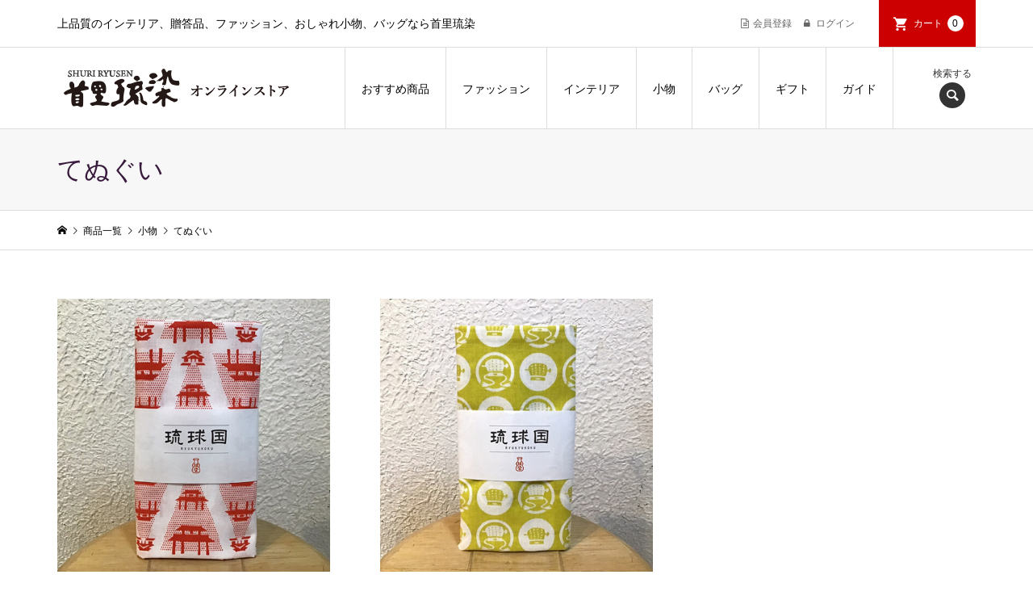

--- FILE ---
content_type: text/html; charset=UTF-8
request_url: https://shop.shuri-ryusen.net/category/item/itemgenre/goods/tenugui/
body_size: 12640
content:
<!DOCTYPE html.>
<html lang="ja">
<head prefix="og: http://ogp.me/ns# fb: http://ogp.me/ns/fb#">
<meta charset="UTF-8">
<meta name="description" content="">
<meta name="viewport" content="width=device-width">
<meta property="og:type" content="blog" />
<meta property="og:url" content="https://shop.shuri-ryusen.net/category/item/itemgenre/goods/tenugui/">
<meta property="og:title" content="てぬぐい | 首里琉染オンラインストア" />
<meta property="og:description" content="上品質のインテリア、贈答品、ファッション、おしゃれ小物、バッグなら首里琉染" />
<meta property="og:site_name" content="首里琉染オンラインストア" />
<meta property="og:image" content='https://shop.shuri-ryusen.net/wp-content/uploads/2020/09/ogp_1200x630_20200915.png'>
<meta property="og:image:secure_url" content="https://shop.shuri-ryusen.net/wp-content/uploads/2020/09/ogp_1200x630_20200915.png" />
<meta property="og:image:width" content="1200" />
<meta property="og:image:height" content="630" />
<title>てぬぐい | 首里琉染オンラインストア</title>
<meta name='robots' content='max-image-preview:large' />
	<style>img:is([sizes="auto" i], [sizes^="auto," i]) { contain-intrinsic-size: 3000px 1500px }</style>
	<link rel='dns-prefetch' href='//www.google.com' />
<link rel="alternate" type="application/rss+xml" title="首里琉染オンラインストア &raquo; てぬぐい カテゴリーのフィード" href="https://shop.shuri-ryusen.net/category/item/itemgenre/goods/tenugui/feed/" />
<link rel='stylesheet' id='wp-block-library-css' href='https://shop.shuri-ryusen.net/wp-includes/css/dist/block-library/style.min.css?ver=6.8.1' type='text/css' media='all' />
<style id='classic-theme-styles-inline-css' type='text/css'>
/*! This file is auto-generated */
.wp-block-button__link{color:#fff;background-color:#32373c;border-radius:9999px;box-shadow:none;text-decoration:none;padding:calc(.667em + 2px) calc(1.333em + 2px);font-size:1.125em}.wp-block-file__button{background:#32373c;color:#fff;text-decoration:none}
</style>
<style id='global-styles-inline-css' type='text/css'>
:root{--wp--preset--aspect-ratio--square: 1;--wp--preset--aspect-ratio--4-3: 4/3;--wp--preset--aspect-ratio--3-4: 3/4;--wp--preset--aspect-ratio--3-2: 3/2;--wp--preset--aspect-ratio--2-3: 2/3;--wp--preset--aspect-ratio--16-9: 16/9;--wp--preset--aspect-ratio--9-16: 9/16;--wp--preset--color--black: #000000;--wp--preset--color--cyan-bluish-gray: #abb8c3;--wp--preset--color--white: #ffffff;--wp--preset--color--pale-pink: #f78da7;--wp--preset--color--vivid-red: #cf2e2e;--wp--preset--color--luminous-vivid-orange: #ff6900;--wp--preset--color--luminous-vivid-amber: #fcb900;--wp--preset--color--light-green-cyan: #7bdcb5;--wp--preset--color--vivid-green-cyan: #00d084;--wp--preset--color--pale-cyan-blue: #8ed1fc;--wp--preset--color--vivid-cyan-blue: #0693e3;--wp--preset--color--vivid-purple: #9b51e0;--wp--preset--gradient--vivid-cyan-blue-to-vivid-purple: linear-gradient(135deg,rgba(6,147,227,1) 0%,rgb(155,81,224) 100%);--wp--preset--gradient--light-green-cyan-to-vivid-green-cyan: linear-gradient(135deg,rgb(122,220,180) 0%,rgb(0,208,130) 100%);--wp--preset--gradient--luminous-vivid-amber-to-luminous-vivid-orange: linear-gradient(135deg,rgba(252,185,0,1) 0%,rgba(255,105,0,1) 100%);--wp--preset--gradient--luminous-vivid-orange-to-vivid-red: linear-gradient(135deg,rgba(255,105,0,1) 0%,rgb(207,46,46) 100%);--wp--preset--gradient--very-light-gray-to-cyan-bluish-gray: linear-gradient(135deg,rgb(238,238,238) 0%,rgb(169,184,195) 100%);--wp--preset--gradient--cool-to-warm-spectrum: linear-gradient(135deg,rgb(74,234,220) 0%,rgb(151,120,209) 20%,rgb(207,42,186) 40%,rgb(238,44,130) 60%,rgb(251,105,98) 80%,rgb(254,248,76) 100%);--wp--preset--gradient--blush-light-purple: linear-gradient(135deg,rgb(255,206,236) 0%,rgb(152,150,240) 100%);--wp--preset--gradient--blush-bordeaux: linear-gradient(135deg,rgb(254,205,165) 0%,rgb(254,45,45) 50%,rgb(107,0,62) 100%);--wp--preset--gradient--luminous-dusk: linear-gradient(135deg,rgb(255,203,112) 0%,rgb(199,81,192) 50%,rgb(65,88,208) 100%);--wp--preset--gradient--pale-ocean: linear-gradient(135deg,rgb(255,245,203) 0%,rgb(182,227,212) 50%,rgb(51,167,181) 100%);--wp--preset--gradient--electric-grass: linear-gradient(135deg,rgb(202,248,128) 0%,rgb(113,206,126) 100%);--wp--preset--gradient--midnight: linear-gradient(135deg,rgb(2,3,129) 0%,rgb(40,116,252) 100%);--wp--preset--font-size--small: 13px;--wp--preset--font-size--medium: 20px;--wp--preset--font-size--large: 36px;--wp--preset--font-size--x-large: 42px;--wp--preset--spacing--20: 0.44rem;--wp--preset--spacing--30: 0.67rem;--wp--preset--spacing--40: 1rem;--wp--preset--spacing--50: 1.5rem;--wp--preset--spacing--60: 2.25rem;--wp--preset--spacing--70: 3.38rem;--wp--preset--spacing--80: 5.06rem;--wp--preset--shadow--natural: 6px 6px 9px rgba(0, 0, 0, 0.2);--wp--preset--shadow--deep: 12px 12px 50px rgba(0, 0, 0, 0.4);--wp--preset--shadow--sharp: 6px 6px 0px rgba(0, 0, 0, 0.2);--wp--preset--shadow--outlined: 6px 6px 0px -3px rgba(255, 255, 255, 1), 6px 6px rgba(0, 0, 0, 1);--wp--preset--shadow--crisp: 6px 6px 0px rgba(0, 0, 0, 1);}:where(.is-layout-flex){gap: 0.5em;}:where(.is-layout-grid){gap: 0.5em;}body .is-layout-flex{display: flex;}.is-layout-flex{flex-wrap: wrap;align-items: center;}.is-layout-flex > :is(*, div){margin: 0;}body .is-layout-grid{display: grid;}.is-layout-grid > :is(*, div){margin: 0;}:where(.wp-block-columns.is-layout-flex){gap: 2em;}:where(.wp-block-columns.is-layout-grid){gap: 2em;}:where(.wp-block-post-template.is-layout-flex){gap: 1.25em;}:where(.wp-block-post-template.is-layout-grid){gap: 1.25em;}.has-black-color{color: var(--wp--preset--color--black) !important;}.has-cyan-bluish-gray-color{color: var(--wp--preset--color--cyan-bluish-gray) !important;}.has-white-color{color: var(--wp--preset--color--white) !important;}.has-pale-pink-color{color: var(--wp--preset--color--pale-pink) !important;}.has-vivid-red-color{color: var(--wp--preset--color--vivid-red) !important;}.has-luminous-vivid-orange-color{color: var(--wp--preset--color--luminous-vivid-orange) !important;}.has-luminous-vivid-amber-color{color: var(--wp--preset--color--luminous-vivid-amber) !important;}.has-light-green-cyan-color{color: var(--wp--preset--color--light-green-cyan) !important;}.has-vivid-green-cyan-color{color: var(--wp--preset--color--vivid-green-cyan) !important;}.has-pale-cyan-blue-color{color: var(--wp--preset--color--pale-cyan-blue) !important;}.has-vivid-cyan-blue-color{color: var(--wp--preset--color--vivid-cyan-blue) !important;}.has-vivid-purple-color{color: var(--wp--preset--color--vivid-purple) !important;}.has-black-background-color{background-color: var(--wp--preset--color--black) !important;}.has-cyan-bluish-gray-background-color{background-color: var(--wp--preset--color--cyan-bluish-gray) !important;}.has-white-background-color{background-color: var(--wp--preset--color--white) !important;}.has-pale-pink-background-color{background-color: var(--wp--preset--color--pale-pink) !important;}.has-vivid-red-background-color{background-color: var(--wp--preset--color--vivid-red) !important;}.has-luminous-vivid-orange-background-color{background-color: var(--wp--preset--color--luminous-vivid-orange) !important;}.has-luminous-vivid-amber-background-color{background-color: var(--wp--preset--color--luminous-vivid-amber) !important;}.has-light-green-cyan-background-color{background-color: var(--wp--preset--color--light-green-cyan) !important;}.has-vivid-green-cyan-background-color{background-color: var(--wp--preset--color--vivid-green-cyan) !important;}.has-pale-cyan-blue-background-color{background-color: var(--wp--preset--color--pale-cyan-blue) !important;}.has-vivid-cyan-blue-background-color{background-color: var(--wp--preset--color--vivid-cyan-blue) !important;}.has-vivid-purple-background-color{background-color: var(--wp--preset--color--vivid-purple) !important;}.has-black-border-color{border-color: var(--wp--preset--color--black) !important;}.has-cyan-bluish-gray-border-color{border-color: var(--wp--preset--color--cyan-bluish-gray) !important;}.has-white-border-color{border-color: var(--wp--preset--color--white) !important;}.has-pale-pink-border-color{border-color: var(--wp--preset--color--pale-pink) !important;}.has-vivid-red-border-color{border-color: var(--wp--preset--color--vivid-red) !important;}.has-luminous-vivid-orange-border-color{border-color: var(--wp--preset--color--luminous-vivid-orange) !important;}.has-luminous-vivid-amber-border-color{border-color: var(--wp--preset--color--luminous-vivid-amber) !important;}.has-light-green-cyan-border-color{border-color: var(--wp--preset--color--light-green-cyan) !important;}.has-vivid-green-cyan-border-color{border-color: var(--wp--preset--color--vivid-green-cyan) !important;}.has-pale-cyan-blue-border-color{border-color: var(--wp--preset--color--pale-cyan-blue) !important;}.has-vivid-cyan-blue-border-color{border-color: var(--wp--preset--color--vivid-cyan-blue) !important;}.has-vivid-purple-border-color{border-color: var(--wp--preset--color--vivid-purple) !important;}.has-vivid-cyan-blue-to-vivid-purple-gradient-background{background: var(--wp--preset--gradient--vivid-cyan-blue-to-vivid-purple) !important;}.has-light-green-cyan-to-vivid-green-cyan-gradient-background{background: var(--wp--preset--gradient--light-green-cyan-to-vivid-green-cyan) !important;}.has-luminous-vivid-amber-to-luminous-vivid-orange-gradient-background{background: var(--wp--preset--gradient--luminous-vivid-amber-to-luminous-vivid-orange) !important;}.has-luminous-vivid-orange-to-vivid-red-gradient-background{background: var(--wp--preset--gradient--luminous-vivid-orange-to-vivid-red) !important;}.has-very-light-gray-to-cyan-bluish-gray-gradient-background{background: var(--wp--preset--gradient--very-light-gray-to-cyan-bluish-gray) !important;}.has-cool-to-warm-spectrum-gradient-background{background: var(--wp--preset--gradient--cool-to-warm-spectrum) !important;}.has-blush-light-purple-gradient-background{background: var(--wp--preset--gradient--blush-light-purple) !important;}.has-blush-bordeaux-gradient-background{background: var(--wp--preset--gradient--blush-bordeaux) !important;}.has-luminous-dusk-gradient-background{background: var(--wp--preset--gradient--luminous-dusk) !important;}.has-pale-ocean-gradient-background{background: var(--wp--preset--gradient--pale-ocean) !important;}.has-electric-grass-gradient-background{background: var(--wp--preset--gradient--electric-grass) !important;}.has-midnight-gradient-background{background: var(--wp--preset--gradient--midnight) !important;}.has-small-font-size{font-size: var(--wp--preset--font-size--small) !important;}.has-medium-font-size{font-size: var(--wp--preset--font-size--medium) !important;}.has-large-font-size{font-size: var(--wp--preset--font-size--large) !important;}.has-x-large-font-size{font-size: var(--wp--preset--font-size--x-large) !important;}
:where(.wp-block-post-template.is-layout-flex){gap: 1.25em;}:where(.wp-block-post-template.is-layout-grid){gap: 1.25em;}
:where(.wp-block-columns.is-layout-flex){gap: 2em;}:where(.wp-block-columns.is-layout-grid){gap: 2em;}
:root :where(.wp-block-pullquote){font-size: 1.5em;line-height: 1.6;}
</style>
<link rel='stylesheet' id='contact-form-7-css' href='https://shop.shuri-ryusen.net/wp-content/plugins/contact-form-7/includes/css/styles.css?ver=6.0.6' type='text/css' media='all' />
<link rel='stylesheet' id='parent-style-css' href='https://shop.shuri-ryusen.net/wp-content/themes/shuri-ryusen_iconic/style.css?ver=6.8.1' type='text/css' media='all' />
<link rel='stylesheet' id='child-style-css' href='https://shop.shuri-ryusen.net/wp-content/themes/shuri-ryusen_iconic-child/static-res/css/underlayer/custom.css?20250225&#038;ver=6.8.1' type='text/css' media='all' />
<link rel='stylesheet' id='iconic-style-css' href='https://shop.shuri-ryusen.net/wp-content/themes/shuri-ryusen_iconic-child/style.css?ver=1.7.2' type='text/css' media='all' />
<link rel='stylesheet' id='fancybox-css' href='https://shop.shuri-ryusen.net/wp-content/plugins/easy-fancybox/fancybox/1.5.4/jquery.fancybox.min.css?ver=6.8.1' type='text/css' media='screen' />
<link rel='stylesheet' id='usces_default_css-css' href='https://shop.shuri-ryusen.net/wp-content/plugins/usc-e-shop/css/usces_default.css?ver=2.11.16.2505131' type='text/css' media='all' />
<link rel='stylesheet' id='dashicons-css' href='https://shop.shuri-ryusen.net/wp-includes/css/dashicons.min.css?ver=6.8.1' type='text/css' media='all' />
<script type="text/javascript" src="https://shop.shuri-ryusen.net/wp-includes/js/jquery/jquery.min.js?ver=3.7.1" id="jquery-core-js"></script>
<script type="text/javascript" src="https://shop.shuri-ryusen.net/wp-includes/js/jquery/jquery-migrate.min.js?ver=3.4.1" id="jquery-migrate-js"></script>
<link rel="https://api.w.org/" href="https://shop.shuri-ryusen.net/wp-json/" /><link rel="alternate" title="JSON" type="application/json" href="https://shop.shuri-ryusen.net/wp-json/wp/v2/categories/152" /><link rel="EditURI" type="application/rsd+xml" title="RSD" href="https://shop.shuri-ryusen.net/xmlrpc.php?rsd" />
<meta name="generator" content="WordPress 6.8.1" />
<style>
.p-article-news__date, .p-wc-headline, #wdgctToCart a { color: #17023f; }
.p-button, .p-global-nav .sub-menu .current-menu-item > a, .p-page-links > span, .p-pager__item .current, .p-headline, .p-widget-sidebar .p-widget__title, .c-comment__form-submit:hover, c-comment__password-protected, .c-pw__btn--register, .c-pw__btn, .slick-arrow, .slick-dots li.slick-active button, .widget_welcart_login input#member_loginw, .widget_welcart_login input#member_login, #wdgctToCheckout a { background-color: #17023f; }
.p-page-links > span, .p-pager__item .current, .slick-dots li.slick-active button, .p-cb__item-header, .p-entry-item__cart dl.item-sku dd input[type="radio"]:checked + label, .p-entry-item__cart dl.item-sku dd label:hover { border-color: #17023f; }
.c-comment__tab-item.is-active a, .c-comment__tab-item a:hover, .c-comment__tab-item.is-active p { background-color: #17023f; border-color: #17023f; }
.c-comment__tab-item.is-active a:after, .c-comment__tab-item.is-active p:after { border-top-color: #17023f; }
.p-widget-categories .current-cat-item > a { background-color: rgba(23, 2, 63, 0.15); }
a:hover, .p-header__welcart-nav li a:hover, .p-widget-categories .toggle-children:hover, #wdgctToCart a:hover { color: #dd3333; }
.p-button:hover, .p-page-links a:hover, .p-pager__item a:hover, .p-search-button:hover, .p-pagetop a:hover, .p-footer-search__submit:hover, .p-widget .searchform #searchsubmit:hover, .p-widget-search .p-widget-search__submit:hover, a.p-cb__item-archive-button:hover, .slick-arrow:hover, .slick-dots li:hover button, .widget_welcart_search #searchsubmit:hover, .widget_welcart_login input#member_loginw:hover, .widget_welcart_login input#member_login:hover, #wdgctToCheckout a:hover { background-color: #dd3333; }
.p-page-links a:hover, .p-pager__item a:hover, .slick-dots li:hover button { border-color: #dd3333; }
.p-entry__body a { color: #dd3333; }
.p-entry__body a:hover { color: #dd3333; }
body, input, textarea, .p-entry-item__title .p-article__soldout { font-family: Verdana, "ヒラギノ角ゴ ProN W3", "Hiragino Kaku Gothic ProN", "メイリオ", Meiryo, sans-serif; }
.p-logo, .p-entry__title, .p-page-header__title, .p-index-slider__item-catch, .p-cb__item-headline, .p-index-banner__headline, .p-index-boxes__item-headline {
font-family: "Times New Roman", "游明朝", "Yu Mincho", "游明朝体", "YuMincho", "ヒラギノ明朝 Pro W3", "Hiragino Mincho Pro", "HiraMinProN-W3", "HGS明朝E", "ＭＳ Ｐ明朝", "MS PMincho", serif;
font-weight: 500;
}
.c-load--type1 { border: 3px solid rgba(153, 153, 153, 0.2); border-top-color: #666666; }
.p-hover-effect--type1:hover img { -webkit-transform: scale(1.2) rotate(2deg); transform: scale(1.2) rotate(2deg); }
.p-hover-effect--type2 img { margin-left: -8px; }
.p-hover-effect--type2:hover img { margin-left: 8px; }
.p-hover-effect--type2:hover .p-hover-effect__image { background: #ffffff; }
.p-hover-effect--type2:hover img { opacity: 0.5 }
.p-hover-effect--type3:hover .p-hover-effect__image { background: #ffffff; }
.p-hover-effect--type3:hover img { opacity: 0.6; }
.p-entry__title { font-size: 32px; }
.p-entry__title, .p-article__title { color: #000000 }
.p-entry__body { font-size: 14px; }
.p-entry__body { color: #000000; }
.p-entry-news__title { font-size: 28px; }
.p-entry-news__title, .p-article-news__title { color: #000000 }
.p-entry-news__body { color: #000000; font-size: 14px; }
.p-entry-item__title { font-size: 28px; }
.p-entry-item__title, .p-article-item__title, .p-article__price { color: #000000; }
.p-entry-item__body, p-wc__body { color: #000000; font-size: 14px; }
.p-price { color: #d80000; }
.p-entry-item__price { font-size: 22px; }
body.l-header__fix .is-header-fixed .l-header__bar { background: rgba(255, 255, 255, 1); }
.l-header { background: rgba(255, 255, 255, 1); }
.l-header a, .p-global-nav a { color: #000000; }
.p-header__logo--text { font-size: 36px; }
.p-header__welcart-nav__member a, .p-header__welcart-nav__cart a, .p-cart-button .p-header__welcart-nav__badge { background-color: #cc0000; }
.p-header__welcart-nav__member a:hover, .p-header__welcart-nav__cart a:hover, .p-cart-button:hover .p-header__welcart-nav__badge { background-color: #803889; }
.p-global-nav > li > a::after, .p-global-nav > li.current-menu-item > a::after { background-color: #392267; }
.p-megamenu__bg, .p-global-nav .sub-menu { background-color: #170340; }
.p-megamenu a, .p-global-nav .sub-menu a { color: #ffffff; }
.p-megamenu a:hover, .p-megamenu li.is-active > a, .p-global-nav .sub-menu a:hover { background-color: #45326a; color: #ffffff; }
.p-page-header { background-color: #f7f7f7; }
.p-page-header__title { color: #381a3c; }
.p-page-header__desc { color: #000000; }
.p-footer-widget-area { background-color: #f7f7f7; color: #000000; }
.p-footer-widget-area .p-widget__title { color: #000000; }
.p-footer-widget-area a, .p-footer-widget-area .toggle-children { color: #000000; }
.p-footer-widget-area a:hover { color: #006689; }
@media only screen and (max-width: 991px) {
	.l-header__bar { background-color: rgba(255, 255, 255, 1); }
	.p-header__logo--text { font-size: 26px; }
	.p-global-nav { background-color: rgba(23,3,64, 1); }
	.p-global-nav a { color: #ffffff; }
	.p-global-nav a:hover { background-color: rgba(69,50,106, 1); color: #ffffff; }
	.p-header-view-cart { background-color: rgba(255, 255, 255, 1); }
	.p-entry__title { font-size: 20px; }
	.p-entry__body { font-size: 14px; }
	.p-entry-news__title { font-size: 20px; }
	.p-entry-news__body { font-size: 14px; }
	.p-entry-item__title { font-size: 20px; }
	.p-entry-item__body, p-wc__body { font-size: 14px; }
	.p-entry-item__price { font-size: 20px; }
}
</style>
<link rel="icon" href="https://shop.shuri-ryusen.net/wp-content/uploads/2020/07/icon_ryusen.png" sizes="32x32" />
<link rel="icon" href="https://shop.shuri-ryusen.net/wp-content/uploads/2020/07/icon_ryusen.png" sizes="192x192" />
<link rel="apple-touch-icon" href="https://shop.shuri-ryusen.net/wp-content/uploads/2020/07/icon_ryusen.png" />
<meta name="msapplication-TileImage" content="https://shop.shuri-ryusen.net/wp-content/uploads/2020/07/icon_ryusen.png" />
<!-- Google tag (gtag.js) -->
<script async src="https://www.googletagmanager.com/gtag/js?id=G-JGYLKX2PSV"></script>
<script>
  window.dataLayer = window.dataLayer || [];
  function gtag(){dataLayer.push(arguments);}
  gtag('js', new Date());

  gtag('config', 'G-JGYLKX2PSV');
</script>

<!--//[STATIC STYLE] Start-->
<link rel="stylesheet" href="https://fonts.googleapis.com/css2?family=Noto+Sans+JP:wght@400;500&display=swap">
<link rel="stylesheet" href="https://shop.shuri-ryusen.net/wp-content/themes/shuri-ryusen_iconic-child/static-res/css/font-awesome.min.css" media="all">
<!--//[STATIC STYLE] End-->

</head>
<body class="archive category category-tenugui category-152 wp-theme-shuri-ryusen_iconic wp-child-theme-shuri-ryusen_iconic-child l-header__fix">
<header id="js-header" class="l-header">
	<div class="p-header__top">
		<div class="p-header__top__inner l-inner">
			<div class="p-header-description">上品質のインテリア、贈答品、ファッション、おしゃれ小物、バッグなら首里琉染</div>
			<ul class="p-header__welcart-nav">
				<li><a href="https://shop.shuri-ryusen.net/usces-member/?usces_page=newmember">会員登録</a></li>
				<li class="p-header__welcart-nav__login"><a href="https://shop.shuri-ryusen.net/usces-member/?usces_page=login">ログイン</a></li>
                <li class="p-header__welcart-nav__cart"><a id="js-header-cart" href="https://shop.shuri-ryusen.net/usces-cart/">カート<span class="p-header__welcart-nav__badge">0</span></a></li>
            </ul>
		</div>
	</div>
	<div class="l-header__bar p-header__bar">
		<div class="p-header__bar__inner l-inner">
			<div class="p-logo p-header__logo">
				<a href="https://shop.shuri-ryusen.net/"><img src="https://shop.shuri-ryusen.net/wp-content/uploads/2020/09/logo_ryusen_onlinestore.png" alt="首里琉染オンラインストア"></a>
			</div>
			<div class="p-logo p-header__logo--mobile p-header__logo--retina">
				<a href="https://shop.shuri-ryusen.net/"><img src="https://shop.shuri-ryusen.net/wp-content/uploads/2020/09/logo_ryusen_onlinestore.png" alt="首里琉染オンラインストア" width="149"></a>
			</div>
			<a href="https://shop.shuri-ryusen.net/usces-cart/" id="js-header-cart--mobile" class="p-cart-button c-cart-button"><span class="p-header__welcart-nav__badge">0</span></a>
			<a href="#" id="js-menu-button" class="p-menu-button c-menu-button"></a>
<nav class="p-global-nav__container"><ul id="js-global-nav" class="p-global-nav"><li id="menu-item-112" class="menu-item menu-item-type-taxonomy menu-item-object-category menu-item-112"><a href="https://shop.shuri-ryusen.net/category/item/itemreco/">おすすめ商品<span></span></a></li>
<li id="menu-item-114" class="menu-item menu-item-type-taxonomy menu-item-object-category menu-item-has-children menu-item-114 menu-megamenu"><a href="https://shop.shuri-ryusen.net/category/item/itemgenre/fashion/">ファッション<span></span></a>
<ul class="sub-menu">
	<li id="menu-item-319" class="menu-item menu-item-type-taxonomy menu-item-object-category menu-item-319"><a href="https://shop.shuri-ryusen.net/category/item/itemgenre/scarf/">スカーフ類<span></span></a></li>
	<li id="menu-item-407" class="menu-item menu-item-type-taxonomy menu-item-object-category menu-item-407"><a href="https://shop.shuri-ryusen.net/category/item/itemgenre/apron/">エプロン<span></span></a></li>
	<li id="menu-item-14029" class="menu-item menu-item-type-taxonomy menu-item-object-category menu-item-14029"><a href="https://shop.shuri-ryusen.net/category/item/itemgenre/fashion/kariyushi/">かりゆし<span></span></a></li>
	<li id="menu-item-5317" class="menu-item menu-item-type-taxonomy menu-item-object-category menu-item-5317"><a href="https://shop.shuri-ryusen.net/category/item/itemgenre/fashion/pocket-square/">ポケットチーフ<span></span></a></li>
	<li id="menu-item-11641" class="menu-item menu-item-type-taxonomy menu-item-object-category menu-item-11641"><a href="https://shop.shuri-ryusen.net/category/item/itemgenre/fashion/chouchou/">シュシュ<span></span></a></li>
	<li id="menu-item-12514" class="menu-item menu-item-type-taxonomy menu-item-object-category menu-item-12514"><a href="https://shop.shuri-ryusen.net/category/item/itemgenre/fashion/necktie/">ネクタイ<span></span></a></li>
	<li id="menu-item-14030" class="menu-item menu-item-type-taxonomy menu-item-object-category menu-item-14030"><a href="https://shop.shuri-ryusen.net/category/item/itemgenre/fashion/lapelpin/">ラペルピン<span></span></a></li>
</ul>
</li>
<li id="menu-item-115" class="menu-item menu-item-type-taxonomy menu-item-object-category menu-item-has-children menu-item-115 menu-megamenu"><a href="https://shop.shuri-ryusen.net/category/item/itemgenre/interior/">インテリア<span></span></a>
<ul class="sub-menu">
	<li id="menu-item-341" class="menu-item menu-item-type-taxonomy menu-item-object-category menu-item-341"><a href="https://shop.shuri-ryusen.net/category/item/itemgenre/interior/tapestry/">タペストリー<span></span></a></li>
	<li id="menu-item-343" class="menu-item menu-item-type-taxonomy menu-item-object-category menu-item-343"><a href="https://shop.shuri-ryusen.net/category/item/itemgenre/interior/noren/">のれん<span></span></a></li>
	<li id="menu-item-358" class="menu-item menu-item-type-taxonomy menu-item-object-category menu-item-358"><a href="https://shop.shuri-ryusen.net/category/item/itemgenre/interior/framed/">額装<span></span></a></li>
	<li id="menu-item-417" class="menu-item menu-item-type-taxonomy menu-item-object-category menu-item-417"><a href="https://shop.shuri-ryusen.net/category/item/itemgenre/interior/panel/">パネル<span></span></a></li>
	<li id="menu-item-340" class="menu-item menu-item-type-taxonomy menu-item-object-category menu-item-340"><a href="https://shop.shuri-ryusen.net/category/item/itemgenre/interior/picture-plate/">絵皿<span></span></a></li>
	<li id="menu-item-342" class="menu-item menu-item-type-taxonomy menu-item-object-category menu-item-342"><a href="https://shop.shuri-ryusen.net/category/item/itemgenre/interior/table-center/">テーブルセンター<span></span></a></li>
	<li id="menu-item-351" class="menu-item menu-item-type-taxonomy menu-item-object-category menu-item-351"><a href="https://shop.shuri-ryusen.net/category/item/itemgenre/interior/lunch-mat/">ランチマット<span></span></a></li>
	<li id="menu-item-415" class="menu-item menu-item-type-taxonomy menu-item-object-category menu-item-415"><a href="https://shop.shuri-ryusen.net/category/item/itemgenre/interior/coaster/">コースター<span></span></a></li>
	<li id="menu-item-11517" class="menu-item menu-item-type-taxonomy menu-item-object-category menu-item-11517"><a href="https://shop.shuri-ryusen.net/category/item/itemgenre/interior/tissue-cover/">ティッシュカバー<span></span></a></li>
	<li id="menu-item-14027" class="menu-item menu-item-type-taxonomy menu-item-object-category menu-item-14027"><a href="https://shop.shuri-ryusen.net/category/item/itemgenre/interior/cushion-cover/">クッションカバー<span></span></a></li>
</ul>
</li>
<li id="menu-item-178" class="menu-item menu-item-type-taxonomy menu-item-object-category current-category-ancestor current-menu-ancestor current-menu-parent current-category-parent menu-item-has-children menu-item-178 menu-megamenu"><a href="https://shop.shuri-ryusen.net/category/item/itemgenre/goods/">小物<span></span></a>
<ul class="sub-menu">
	<li id="menu-item-12513" class="menu-item menu-item-type-taxonomy menu-item-object-category menu-item-12513"><a href="https://shop.shuri-ryusen.net/category/item/itemgenre/goods/sensu/">扇子<span></span></a></li>
	<li id="menu-item-352" class="menu-item menu-item-type-taxonomy menu-item-object-category menu-item-352"><a href="https://shop.shuri-ryusen.net/category/item/itemgenre/goods/business-card-holder/">名刺入れ<span></span></a></li>
	<li id="menu-item-346" class="menu-item menu-item-type-taxonomy menu-item-object-category menu-item-346"><a href="https://shop.shuri-ryusen.net/category/item/itemgenre/goods/pouch/">ポーチ<span></span></a></li>
	<li id="menu-item-355" class="menu-item menu-item-type-taxonomy menu-item-object-category menu-item-355"><a href="https://shop.shuri-ryusen.net/category/item/itemgenre/goods/furoshiki/">風呂敷<span></span></a></li>
	<li id="menu-item-413" class="menu-item menu-item-type-taxonomy menu-item-object-category menu-item-413"><a href="https://shop.shuri-ryusen.net/category/item/itemgenre/goods/tissue-case/">ティッシュケース<span></span></a></li>
	<li id="menu-item-5964" class="menu-item menu-item-type-taxonomy menu-item-object-category menu-item-5964"><a href="https://shop.shuri-ryusen.net/category/item/itemgenre/goods/bookcover/">ブックカバー<span></span></a></li>
	<li id="menu-item-8180" class="menu-item menu-item-type-taxonomy menu-item-object-category menu-item-8180"><a href="https://shop.shuri-ryusen.net/category/item/itemgenre/goods/handkerchief/">ハンカチ<span></span></a></li>
	<li id="menu-item-11640" class="menu-item menu-item-type-taxonomy menu-item-object-category menu-item-11640"><a href="https://shop.shuri-ryusen.net/category/item/itemgenre/fashion/chouchou/">シュシュ<span></span></a></li>
	<li id="menu-item-11642" class="menu-item menu-item-type-taxonomy menu-item-object-category menu-item-11642"><a href="https://shop.shuri-ryusen.net/category/item/itemgenre/interior/coaster/">コースター<span></span></a></li>
	<li id="menu-item-11318" class="menu-item menu-item-type-taxonomy menu-item-object-category menu-item-11318"><a href="https://shop.shuri-ryusen.net/category/item/itemgenre/goods/pencase/">ペンケース<span></span></a></li>
	<li id="menu-item-8859" class="menu-item menu-item-type-taxonomy menu-item-object-category current-menu-item menu-item-8859"><a href="https://shop.shuri-ryusen.net/category/item/itemgenre/goods/tenugui/" aria-current="page">てぬぐい<span></span></a></li>
	<li id="menu-item-8973" class="menu-item menu-item-type-taxonomy menu-item-object-category menu-item-8973"><a href="https://shop.shuri-ryusen.net/category/item/itemgenre/goods/soap/">石鹸<span></span></a></li>
	<li id="menu-item-8861" class="menu-item menu-item-type-taxonomy menu-item-object-category menu-item-8861"><a href="https://shop.shuri-ryusen.net/category/item/itemgenre/goods/daifukucho/">大福帳<span></span></a></li>
	<li id="menu-item-13130" class="menu-item menu-item-type-taxonomy menu-item-object-category menu-item-13130"><a href="https://shop.shuri-ryusen.net/category/item/itemgenre/goods/magnet/">マグネット<span></span></a></li>
	<li id="menu-item-14028" class="menu-item menu-item-type-taxonomy menu-item-object-category menu-item-14028"><a href="https://shop.shuri-ryusen.net/category/item/itemgenre/goods/kaishi/">懐紙<span></span></a></li>
</ul>
</li>
<li id="menu-item-409" class="menu-item menu-item-type-taxonomy menu-item-object-category menu-item-has-children menu-item-409 menu-megamenu"><a href="https://shop.shuri-ryusen.net/category/item/itemgenre/bag/">バッグ<span></span></a>
<ul class="sub-menu">
	<li id="menu-item-14031" class="menu-item menu-item-type-taxonomy menu-item-object-category menu-item-14031"><a href="https://shop.shuri-ryusen.net/category/item/itemgenre/bag/totebag-large/">Lトート<span></span></a></li>
	<li id="menu-item-419" class="menu-item menu-item-type-taxonomy menu-item-object-category menu-item-419"><a href="https://shop.shuri-ryusen.net/category/item/itemgenre/bag/ponsak/">巾着バッグ<span></span></a></li>
	<li id="menu-item-7216" class="menu-item menu-item-type-taxonomy menu-item-object-category menu-item-7216"><a href="https://shop.shuri-ryusen.net/category/item/itemgenre/bag/2waybag/">2wayバッグ<span></span></a></li>
	<li id="menu-item-9664" class="menu-item menu-item-type-taxonomy menu-item-object-category menu-item-9664"><a href="https://shop.shuri-ryusen.net/category/item/itemgenre/bag/gamaguchi-bag/">がま口バッグ<span></span></a></li>
	<li id="menu-item-12492" class="menu-item menu-item-type-taxonomy menu-item-object-category menu-item-12492"><a href="https://shop.shuri-ryusen.net/category/item/itemgenre/bag/totebag-mini/">ミニトート<span></span></a></li>
	<li id="menu-item-13099" class="menu-item menu-item-type-taxonomy menu-item-object-category menu-item-13099"><a href="https://shop.shuri-ryusen.net/category/item/itemgenre/bag/shoulderbag/">ショルダーバッグ<span></span></a></li>
	<li id="menu-item-13115" class="menu-item menu-item-type-taxonomy menu-item-object-category menu-item-13115"><a href="https://shop.shuri-ryusen.net/category/item/itemgenre/bag/totegab-maru/">まるトート<span></span></a></li>
</ul>
</li>
<li id="menu-item-14185" class="menu-item menu-item-type-taxonomy menu-item-object-category menu-item-14185"><a href="https://shop.shuri-ryusen.net/category/item/giftset/">ギフト<span></span></a></li>
<li id="menu-item-14127" class="menu-item menu-item-type-post_type menu-item-object-page menu-item-has-children menu-item-14127"><a href="https://shop.shuri-ryusen.net/shopping-guide/">ガイド<span></span></a>
<ul class="sub-menu">
	<li id="menu-item-559" class="menu-item menu-item-type-post_type menu-item-object-page menu-item-559"><a href="https://shop.shuri-ryusen.net/shopping-guide/">お買い物ガイド<span></span></a></li>
	<li id="menu-item-6164" class="menu-item menu-item-type-post_type menu-item-object-page menu-item-6164"><a href="https://shop.shuri-ryusen.net/faq/">Q＆A<span></span></a></li>
</ul>
</li>
<li class="p-global-nav__item-welcart--mobile"><a href="https://shop.shuri-ryusen.net/usces-member/?usces_page=newmember">会員登録</a></li>
<li class="p-global-nav__item-welcart--mobile"><a href="https://shop.shuri-ryusen.net/usces-member/?usces_page=login">ログイン</a></li>
</ul></nav>
			<div class="p-header-search">
				<form action="https://shop.shuri-ryusen.net/" method="get">
					<input type="text" name="s" value="" class="p-header-search__input" placeholder="SEARCH">
				</form>
				<span class="p-header-search__text">検索する</span><!--//StaticAdd-->
				<a href="#" id="js-search-button" class="p-search-button c-search-button"></a>
			</div>
		</div>
	</div>
	<div id="p-megamenu--114" class="p-megamenu p-megamenu--type2 p-megamenu-parent-category p-megamenu-term-id-16">
		<ul class="l-inner p-megamenu__bg">
			<li><a class="p-hover-effect--type3" href="https://shop.shuri-ryusen.net/category/item/itemgenre/scarf/"><div class="p-megamenu__image p-hover-effect__image js-object-fit-cover"><img src="https://shop.shuri-ryusen.net/wp-content/uploads/2025/12/largesilkscarf_co_pp_002-740x460.jpg" alt=""></div>スカーフ類</a></li>
			<li><a class="p-hover-effect--type3" href="https://shop.shuri-ryusen.net/category/item/itemgenre/apron/"><div class="p-megamenu__image p-hover-effect__image js-object-fit-cover"><img src="https://shop.shuri-ryusen.net/wp-content/uploads/2022/07/oneshoulderapron-menu.jpg" alt=""></div>エプロン</a></li>
			<li><a class="p-hover-effect--type3" href="https://shop.shuri-ryusen.net/category/item/itemgenre/fashion/kariyushi/"><div class="p-megamenu__image p-hover-effect__image js-object-fit-cover"><img src="https://shop.shuri-ryusen.net/wp-content/uploads/2025/06/kariyushi_km_nv__01-740x460.jpg" alt=""></div>かりゆし</a></li>
			<li><a class="p-hover-effect--type3" href="https://shop.shuri-ryusen.net/category/item/itemgenre/fashion/pocket-square/"><div class="p-megamenu__image p-hover-effect__image js-object-fit-cover"><img src="https://shop.shuri-ryusen.net/wp-content/uploads/2020/09/category_pocket-square.jpg" alt=""></div>ポケットチーフ</a></li>
			<li><a class="p-hover-effect--type3" href="https://shop.shuri-ryusen.net/category/item/itemgenre/fashion/chouchou/"><div class="p-megamenu__image p-hover-effect__image js-object-fit-cover"><img src="https://shop.shuri-ryusen.net/wp-content/uploads/2023/11/chouchou-menu.jpg" alt=""></div>シュシュ</a></li>
			<li class="p-megamenu__last-row"><a class="p-hover-effect--type3" href="https://shop.shuri-ryusen.net/category/item/itemgenre/fashion/necktie/"><div class="p-megamenu__image p-hover-effect__image js-object-fit-cover"><img src="https://shop.shuri-ryusen.net/wp-content/uploads/2024/06/necktie_menu.jpg" alt=""></div>ネクタイ</a></li>
			<li class="p-megamenu__last-row"><a class="p-hover-effect--type3" href="https://shop.shuri-ryusen.net/category/item/itemgenre/fashion/lapelpin/"><div class="p-megamenu__image p-hover-effect__image js-object-fit-cover"><img src="https://shop.shuri-ryusen.net/wp-content/uploads/2025/06/lapelpin_co_ribbon__01-740x460.jpg" alt=""></div>ラペルピン</a></li>
		</ul>
	</div>
	<div id="p-megamenu--115" class="p-megamenu p-megamenu--type2 p-megamenu-parent-category p-megamenu-term-id-15">
		<ul class="l-inner p-megamenu__bg">
			<li><a class="p-hover-effect--type3" href="https://shop.shuri-ryusen.net/category/item/itemgenre/interior/tapestry/"><div class="p-megamenu__image p-hover-effect__image js-object-fit-cover"><img src="https://shop.shuri-ryusen.net/wp-content/uploads/2021/03/img_category_tapestry.jpg" alt=""></div>タペストリー</a></li>
			<li><a class="p-hover-effect--type3" href="https://shop.shuri-ryusen.net/category/item/itemgenre/interior/noren/"><div class="p-megamenu__image p-hover-effect__image js-object-fit-cover"><img src="https://shop.shuri-ryusen.net/wp-content/uploads/2021/03/img_category_noren.jpg" alt=""></div>のれん</a></li>
			<li><a class="p-hover-effect--type3" href="https://shop.shuri-ryusen.net/category/item/itemgenre/interior/framed/"><div class="p-megamenu__image p-hover-effect__image js-object-fit-cover"><img src="https://shop.shuri-ryusen.net/wp-content/uploads/2022/01/frame-menu.jpg" alt=""></div>額装</a></li>
			<li><a class="p-hover-effect--type3" href="https://shop.shuri-ryusen.net/category/item/itemgenre/interior/panel/"><div class="p-megamenu__image p-hover-effect__image js-object-fit-cover"><img src="https://shop.shuri-ryusen.net/wp-content/uploads/2020/09/category_panel.jpg" alt=""></div>パネル</a></li>
			<li><a class="p-hover-effect--type3" href="https://shop.shuri-ryusen.net/category/item/itemgenre/interior/picture-plate/"><div class="p-megamenu__image p-hover-effect__image js-object-fit-cover"><img src="https://shop.shuri-ryusen.net/wp-content/uploads/2021/05/category_ezara.jpg" alt=""></div>絵皿</a></li>
			<li><a class="p-hover-effect--type3" href="https://shop.shuri-ryusen.net/category/item/itemgenre/interior/table-center/"><div class="p-megamenu__image p-hover-effect__image js-object-fit-cover"><img src="https://shop.shuri-ryusen.net/wp-content/uploads/2022/05/tablecenter-menu.jpg" alt=""></div>テーブルセンター</a></li>
			<li><a class="p-hover-effect--type3" href="https://shop.shuri-ryusen.net/category/item/itemgenre/interior/lunch-mat/"><div class="p-megamenu__image p-hover-effect__image js-object-fit-cover"><img src="https://shop.shuri-ryusen.net/wp-content/uploads/2021/03/img_category_lunchmatte.jpg" alt=""></div>ランチマット</a></li>
			<li><a class="p-hover-effect--type3" href="https://shop.shuri-ryusen.net/category/item/itemgenre/interior/coaster/"><div class="p-megamenu__image p-hover-effect__image js-object-fit-cover"><img src="https://shop.shuri-ryusen.net/wp-content/uploads/2020/09/category_coaster.jpg" alt=""></div>コースター</a></li>
			<li><a class="p-hover-effect--type3" href="https://shop.shuri-ryusen.net/category/item/itemgenre/interior/tissue-cover/"><div class="p-megamenu__image p-hover-effect__image js-object-fit-cover"><img src="https://shop.shuri-ryusen.net/wp-content/uploads/2022/02/tissuecover-rev_km_ecbk02-740x460.jpg" alt=""></div>ティッシュカバー</a></li>
			<li><a class="p-hover-effect--type3" href="https://shop.shuri-ryusen.net/category/item/itemgenre/interior/cushion-cover/"><div class="p-megamenu__image p-hover-effect__image js-object-fit-cover"><img src="https://shop.shuri-ryusen.net/wp-content/uploads/2025/06/cushion-cover_km_wh__01-740x460.jpg" alt=""></div>クッションカバー</a></li>
		</ul>
	</div>
	<div id="p-megamenu--178" class="p-megamenu p-megamenu--type2 p-megamenu-parent-category p-megamenu-term-id-59">
		<ul class="l-inner p-megamenu__bg">
			<li><a class="p-hover-effect--type3" href="https://shop.shuri-ryusen.net/category/item/itemgenre/goods/sensu/"><div class="p-megamenu__image p-hover-effect__image js-object-fit-cover"><img src="https://shop.shuri-ryusen.net/wp-content/uploads/2021/07/sensu-menu.jpg" alt=""></div>扇子</a></li>
			<li><a class="p-hover-effect--type3" href="https://shop.shuri-ryusen.net/category/item/itemgenre/goods/business-card-holder/"><div class="p-megamenu__image p-hover-effect__image js-object-fit-cover"><img src="https://shop.shuri-ryusen.net/wp-content/uploads/2022/04/namecard-menu.jpg" alt=""></div>名刺入れ</a></li>
			<li><a class="p-hover-effect--type3" href="https://shop.shuri-ryusen.net/category/item/itemgenre/goods/pouch/"><div class="p-megamenu__image p-hover-effect__image js-object-fit-cover"><img src="https://shop.shuri-ryusen.net/wp-content/uploads/2020/09/category_pouch.jpg" alt=""></div>ポーチ</a></li>
			<li><a class="p-hover-effect--type3" href="https://shop.shuri-ryusen.net/category/item/itemgenre/goods/furoshiki/"><div class="p-megamenu__image p-hover-effect__image js-object-fit-cover"><img src="https://shop.shuri-ryusen.net/wp-content/uploads/2022/04/furoshiki-menu.jpg" alt=""></div>風呂敷</a></li>
			<li><a class="p-hover-effect--type3" href="https://shop.shuri-ryusen.net/category/item/itemgenre/goods/tissue-case/"><div class="p-megamenu__image p-hover-effect__image js-object-fit-cover"><img src="https://shop.shuri-ryusen.net/wp-content/uploads/2020/09/category_pocket-tissue-case.jpg" alt=""></div>ティッシュケース</a></li>
			<li><a class="p-hover-effect--type3" href="https://shop.shuri-ryusen.net/category/item/itemgenre/goods/bookcover/"><div class="p-megamenu__image p-hover-effect__image js-object-fit-cover"><img src="https://shop.shuri-ryusen.net/wp-content/uploads/2021/07/bookcover-menu.jpg" alt=""></div>ブックカバー</a></li>
			<li><a class="p-hover-effect--type3" href="https://shop.shuri-ryusen.net/category/item/itemgenre/goods/handkerchief/"><div class="p-megamenu__image p-hover-effect__image js-object-fit-cover"><img src="https://shop.shuri-ryusen.net/wp-content/uploads/2022/01/handkerchief-menu.jpeg" alt=""></div>ハンカチ</a></li>
			<li><a class="p-hover-effect--type3" href="https://shop.shuri-ryusen.net/category/item/itemgenre/fashion/chouchou/"><div class="p-megamenu__image p-hover-effect__image js-object-fit-cover"><img src="https://shop.shuri-ryusen.net/wp-content/uploads/2023/11/chouchou-menu.jpg" alt=""></div>シュシュ</a></li>
			<li><a class="p-hover-effect--type3" href="https://shop.shuri-ryusen.net/category/item/itemgenre/interior/coaster/"><div class="p-megamenu__image p-hover-effect__image js-object-fit-cover"><img src="https://shop.shuri-ryusen.net/wp-content/uploads/2020/09/category_coaster.jpg" alt=""></div>コースター</a></li>
			<li><a class="p-hover-effect--type3" href="https://shop.shuri-ryusen.net/category/item/itemgenre/goods/pencase/"><div class="p-megamenu__image p-hover-effect__image js-object-fit-cover"><img src="https://shop.shuri-ryusen.net/wp-content/uploads/2023/09/pencase-menu.jpg" alt=""></div>ペンケース</a></li>
			<li class="p-megamenu__current"><a class="p-hover-effect--type3" href="https://shop.shuri-ryusen.net/category/item/itemgenre/goods/tenugui/"><div class="p-megamenu__image p-hover-effect__image js-object-fit-cover"><img src="https://shop.shuri-ryusen.net/wp-content/uploads/2020/09/category_tenugui.jpg" alt=""></div>てぬぐい</a></li>
			<li><a class="p-hover-effect--type3" href="https://shop.shuri-ryusen.net/category/item/itemgenre/goods/soap/"><div class="p-megamenu__image p-hover-effect__image js-object-fit-cover"><img src="https://shop.shuri-ryusen.net/wp-content/uploads/2022/05/awaomoi-menu.jpg" alt=""></div>石鹸</a></li>
			<li><a class="p-hover-effect--type3" href="https://shop.shuri-ryusen.net/category/item/itemgenre/goods/daifukucho/"><div class="p-megamenu__image p-hover-effect__image js-object-fit-cover"><img src="https://shop.shuri-ryusen.net/wp-content/uploads/2025/06/daifukuchou_mizu_set_wh__01-740x460.jpg" alt=""></div>大福帳</a></li>
			<li><a class="p-hover-effect--type3" href="https://shop.shuri-ryusen.net/category/item/itemgenre/goods/magnet/"><div class="p-megamenu__image p-hover-effect__image js-object-fit-cover"><img src="https://shop.shuri-ryusen.net/wp-content/uploads/2025/06/magnet_set__01-740x460.jpg" alt=""></div>マグネット</a></li>
			<li><a class="p-hover-effect--type3" href="https://shop.shuri-ryusen.net/category/item/itemgenre/goods/kaishi/"><div class="p-megamenu__image p-hover-effect__image js-object-fit-cover"><img src="https://shop.shuri-ryusen.net/wp-content/uploads/2025/06/kaishi_sango__01-740x460.jpg" alt=""></div>懐紙</a></li>
		</ul>
	</div>
	<div id="p-megamenu--409" class="p-megamenu p-megamenu--type2 p-megamenu-parent-category p-megamenu-term-id-58">
		<ul class="l-inner p-megamenu__bg">
			<li><a class="p-hover-effect--type3" href="https://shop.shuri-ryusen.net/category/item/itemgenre/bag/totebag-large/"><div class="p-megamenu__image p-hover-effect__image js-object-fit-cover"><img src="https://shop.shuri-ryusen.net/wp-content/uploads/2025/06/l-totebag_km_bd__01-740x460.jpg" alt=""></div>Lトート</a></li>
			<li><a class="p-hover-effect--type3" href="https://shop.shuri-ryusen.net/category/item/itemgenre/bag/ponsak/"><div class="p-megamenu__image p-hover-effect__image js-object-fit-cover"><img src="https://shop.shuri-ryusen.net/wp-content/uploads/2021/05/category_ponsak.jpg" alt=""></div>巾着バッグ</a></li>
			<li><a class="p-hover-effect--type3" href="https://shop.shuri-ryusen.net/category/item/itemgenre/bag/2waybag/"><div class="p-megamenu__image p-hover-effect__image js-object-fit-cover"><img src="https://shop.shuri-ryusen.net/wp-content/uploads/2021/09/2waybag-menu.jpg" alt=""></div>2wayバッグ</a></li>
			<li><a class="p-hover-effect--type3" href="https://shop.shuri-ryusen.net/category/item/itemgenre/bag/gamaguchi-bag/"><div class="p-megamenu__image p-hover-effect__image js-object-fit-cover"><img src="https://shop.shuri-ryusen.net/wp-content/uploads/2024/12/gamaguchibag_kh_wh_001-740x460.jpg" alt=""></div>がま口バッグ</a></li>
			<li><a class="p-hover-effect--type3" href="https://shop.shuri-ryusen.net/category/item/itemgenre/bag/totebag-mini/"><div class="p-megamenu__image p-hover-effect__image js-object-fit-cover"><img src="https://shop.shuri-ryusen.net/wp-content/uploads/2024/06/shoulder-mini-totebag_menu.jpg" alt=""></div>ミニトート</a></li>
			<li class="p-megamenu__last-row"><a class="p-hover-effect--type3" href="https://shop.shuri-ryusen.net/category/item/itemgenre/bag/shoulderbag/"><div class="p-megamenu__image p-hover-effect__image js-object-fit-cover"><img src="https://shop.shuri-ryusen.net/wp-content/uploads/2024/12/shoulderbag_kh_wh_001-740x460.jpg" alt=""></div>ショルダーバッグ</a></li>
			<li class="p-megamenu__last-row"><a class="p-hover-effect--type3" href="https://shop.shuri-ryusen.net/category/item/itemgenre/bag/totegab-maru/"><div class="p-megamenu__image p-hover-effect__image js-object-fit-cover"><img src="https://shop.shuri-ryusen.net/wp-content/uploads/2024/12/maru-totebag_kh_wh_001-740x460.jpg" alt=""></div>まるトート</a></li>
		</ul>
	</div>
	<div class="p-header-view-cart" id="js-header-view-cart">
		<p class="p-wc-empty_cart">只今、カートに商品はございません。</p>
	</div>
</header>
<main class="l-main">
	<header class="p-page-header">
		<div class="p-page-header__inner l-inner">
			<h1 class="p-page-header__title">てぬぐい</h1>
		</div>
	</header>
	<div class="p-breadcrumb c-breadcrumb">
		<ul class="p-breadcrumb__inner c-breadcrumb__inner l-inner" itemscope itemtype="http://schema.org/BreadcrumbList">
			<li class="p-breadcrumb__item c-breadcrumb__item p-breadcrumb__item--home c-breadcrumb__item--home" itemprop="itemListElement" itemscope itemtype="http://schema.org/ListItem">
				<a href="https://shop.shuri-ryusen.net/" itemscope itemtype="http://schema.org/Thing" itemprop="item"><span itemprop="name">HOME</span></a>
				<meta itemprop="position" content="1" />
			</li>
			<li class="p-breadcrumb__item c-breadcrumb__item" itemprop="itemListElement" itemscope itemtype="http://schema.org/ListItem">
				<a href="https://shop.shuri-ryusen.net/category/item/" itemscope itemtype="http://schema.org/Thing" itemprop="item">
					<span itemprop="name">商品一覧</span>
				</a>
				<meta itemprop="position" content="2" />
			</li>
			<li class="p-breadcrumb__item c-breadcrumb__item" itemprop="itemListElement" itemscope itemtype="http://schema.org/ListItem">
				<a href="https://shop.shuri-ryusen.net/category/item/itemgenre/goods/" itemscope itemtype="http://schema.org/Thing" itemprop="item">
					<span itemprop="name">小物</span>
				</a>
				<meta itemprop="position" content="3" />
			</li>
			<li class="p-breadcrumb__item c-breadcrumb__item">
				<span itemprop="name">てぬぐい</span>
			</li>
		</ul>
	</div>
	<div class="l-inner">
			<div class="p-item-archive">
				<article class="p-item-archive__item">
					<a class="p-hover-effect--type3" href="https://shop.shuri-ryusen.net/tenugui_ryukyunokuni_aijyouhumichi_rd/">
						<div class="p-item-archive__item-thumbnail p-hover-effect__image">
							<div class="p-item-archive__item-thumbnail__inner js-object-fit-cover">
								<img width="500" height="500" src="https://shop.shuri-ryusen.net/wp-content/uploads/2022/10/綾門大道1-メイン-500x500.jpg" class="attachment-500x500 size-500x500" alt="tenugui_rk_au" decoding="async" fetchpriority="high" /><div class="p-article__thumbnail-soldout u-visible-sm"><span class="p-article__soldout">Sold Out</span></div>
							</div>
						</div>
						<div class="p-item-archive__item-info">
							<h2 class="p-item-archive__item-title p-article-item__title p-article__title">琉球王国シリーズ てぬぐい 綾門大道(アヤジョウウフミチ）</h2>
							<p class="p-item-archive__item-price p-article__price">¥2,200<em class="tax">（税込）</em><span class="p-item-archive__item-soldout p-article__soldout u-hidden-sm">Sold Out</span></p>						</div>
					</a>
				</article>
				<article class="p-item-archive__item">
					<a class="p-hover-effect--type3" href="https://shop.shuri-ryusen.net/tenugui_ryukyunokuni_gyokukan_ye/">
						<div class="p-item-archive__item-thumbnail p-hover-effect__image">
							<div class="p-item-archive__item-thumbnail__inner js-object-fit-cover">
								<img width="500" height="500" src="https://shop.shuri-ryusen.net/wp-content/uploads/2022/10/玉冠1-メイン-500x500.jpg" class="attachment-500x500 size-500x500" alt="tenugui_rk_rc" decoding="async" />
							</div>
						</div>
						<div class="p-item-archive__item-info">
							<h2 class="p-item-archive__item-title p-article-item__title p-article__title">琉球王国シリーズ てぬぐい 琉球王冠</h2>
							<p class="p-item-archive__item-price p-article__price">¥2,200<em class="tax">（税込）</em></p>						</div>
					</a>
				</article>
			</div>
	</div>
</main>
 <footer class="section_footer underlayer_footer">
   
    <div class="section_footer__inner section-pd">

        <h2 class="footer_logo">
            <img src="https://shop.shuri-ryusen.net/wp-content/themes/shuri-ryusen_iconic-child/static-res/img/top/footer_logo.svg" alt="首里琉染" class="ryusen_location__img">
        </h2>
		<p class="footer_writing"><span>「サンゴ染め」は</span><span>首里琉染</span><span>独自の染技法として</span><span>商標・意匠登録されています。</span></p>
        <ul class="footer_sns">
            <li class="footer_sns__item">
                <a href="https://www.instagram.com/shuri_ryusen/" target="_blank" class="footer_sns__link"><i class="fab fa-instagram"></i></a>
            </li>
            <li class="footer_sns__item">
                <a href="https://www.facebook.com/shuriryusen/" target="_blank" class="footer_sns__link"><i class="fab fa-facebook-square"></i></a>
            </li>
            <li class="footer_sns__item">
                <a href="https://www.youtube.com/channel/UCpv_zb3qpX1aNsM8GpeHfXQ" target="_blank" class="footer_sns__link"><i class="fab fa-youtube"></i></a>
            </li>
        </ul>
        <menu class="footer_menu">
            <ul class="footer_menu__list">
                <li class="footer_menu__item">
                    <a href="/shopping-guide/" class="footer_menu__link">お買い物ガイド</a>
                </li>
                <li class="footer_menu__item">
                    <a href="/terms/" class="footer_menu__link">利用規約</a>
                </li>
                <li class="footer_menu__item">
                    <a href="/shopping-guide/faq/" class="footer_menu__link">よくあるご質問</a>
				</li>
                <li class="footer_menu__item">
                    <a href="/specific-commerce/" class="footer_menu__link">特定商取引に関する法律に基づく表記</a>
                </li>
            </ul>
            <ul class="footer_menu__list">
                <li class="footer_menu__item">
                    <a href="/privacy-policy/" class="footer_menu__link">プライバシーポリシー</a>
                </li>
                <li class="footer_menu__item">
                    <a href="/corporate/" class="footer_menu__link">会社概要</a>
                </li>
            </ul>
            <ul class="footer_menu__list">
                <li class="footer_menu__item">
                    <a href="/contact/" class="footer_menu__link icon-mail">お問い合わせ</a>
                </li>
            </ul>
        </menu>

    </div><!--//section_footer__inner-->

    <div class="footer_external section-pd">
        <div class="footer_external__inner">
            <ul class="footer_aside">
                <li class="footer_aside__item">
                    <a href="https://www.shuri-ryusen.com/" target="_blank" class="footer_aside__link before-icon--fa before-angle--right">首里琉染</a>
                </li>
                <li class="footer_aside__item">
                    <a href="https://reserve.shuri-ryusen.com/" target="_blank" class="footer_aside__link before-icon--fa before-angle--right">サンゴ染め体験お申し込み</a>
                </li>
            </ul>
        </div><!--//footer_external__inner-->
    </div><!--//footer_external-->

    <p class="copyright">
		<span>Copyright &copy; Shuri-ryusen.</span><span>All Rights Reserved.</span>
    </p>

<div id="js-pagetop" class="p-pagetop"><a href="#"></a></div>
</footer><!--//section_footer-->

<script type="speculationrules">
{"prefetch":[{"source":"document","where":{"and":[{"href_matches":"\/*"},{"not":{"href_matches":["\/wp-*.php","\/wp-admin\/*","\/wp-content\/uploads\/*","\/wp-content\/*","\/wp-content\/plugins\/*","\/wp-content\/themes\/shuri-ryusen_iconic-child\/*","\/wp-content\/themes\/shuri-ryusen_iconic\/*","\/*\\?(.+)"]}},{"not":{"selector_matches":"a[rel~=\"nofollow\"]"}},{"not":{"selector_matches":".no-prefetch, .no-prefetch a"}}]},"eagerness":"conservative"}]}
</script>
	<script type='text/javascript'>
		uscesL10n = {
			
			'ajaxurl': "https://shop.shuri-ryusen.net/wp-admin/admin-ajax.php",
			'loaderurl': "https://shop.shuri-ryusen.net/wp-content/plugins/usc-e-shop/images/loading.gif",
			'post_id': "10168",
			'cart_number': "45",
			'is_cart_row': false,
			'opt_esse': new Array(  ),
			'opt_means': new Array(  ),
			'mes_opts': new Array(  ),
			'key_opts': new Array(  ),
			'previous_url': "https://shop.shuri-ryusen.net",
			'itemRestriction': "",
			'itemOrderAcceptable': "0",
			'uscespage': "wp_search",
			'uscesid': "MGNrM2dwNmlrOWpnMjk2NXZhOG9sMTlnNGloN2lyMGFjMzcwNjRvX2FjdGluZ18wX0E%3D",
			'wc_nonce': "2060663825"
		}
	</script>
	<script type='text/javascript' src='https://shop.shuri-ryusen.net/wp-content/plugins/usc-e-shop/js/usces_cart.js'></script>
			<!-- Welcart version : v2.11.16.2505131 -->
<script type="text/javascript" src="https://shop.shuri-ryusen.net/wp-includes/js/dist/hooks.min.js?ver=4d63a3d491d11ffd8ac6" id="wp-hooks-js"></script>
<script type="text/javascript" src="https://shop.shuri-ryusen.net/wp-includes/js/dist/i18n.min.js?ver=5e580eb46a90c2b997e6" id="wp-i18n-js"></script>
<script type="text/javascript" id="wp-i18n-js-after">
/* <![CDATA[ */
wp.i18n.setLocaleData( { 'text direction\u0004ltr': [ 'ltr' ] } );
/* ]]> */
</script>
<script type="text/javascript" src="https://shop.shuri-ryusen.net/wp-content/plugins/contact-form-7/includes/swv/js/index.js?ver=6.0.6" id="swv-js"></script>
<script type="text/javascript" id="contact-form-7-js-translations">
/* <![CDATA[ */
( function( domain, translations ) {
	var localeData = translations.locale_data[ domain ] || translations.locale_data.messages;
	localeData[""].domain = domain;
	wp.i18n.setLocaleData( localeData, domain );
} )( "contact-form-7", {"translation-revision-date":"2025-04-11 06:42:50+0000","generator":"GlotPress\/4.0.1","domain":"messages","locale_data":{"messages":{"":{"domain":"messages","plural-forms":"nplurals=1; plural=0;","lang":"ja_JP"},"This contact form is placed in the wrong place.":["\u3053\u306e\u30b3\u30f3\u30bf\u30af\u30c8\u30d5\u30a9\u30fc\u30e0\u306f\u9593\u9055\u3063\u305f\u4f4d\u7f6e\u306b\u7f6e\u304b\u308c\u3066\u3044\u307e\u3059\u3002"],"Error:":["\u30a8\u30e9\u30fc:"]}},"comment":{"reference":"includes\/js\/index.js"}} );
/* ]]> */
</script>
<script type="text/javascript" id="contact-form-7-js-before">
/* <![CDATA[ */
var wpcf7 = {
    "api": {
        "root": "https:\/\/shop.shuri-ryusen.net\/wp-json\/",
        "namespace": "contact-form-7\/v1"
    }
};
/* ]]> */
</script>
<script type="text/javascript" src="https://shop.shuri-ryusen.net/wp-content/plugins/contact-form-7/includes/js/index.js?ver=6.0.6" id="contact-form-7-js"></script>
<script type="text/javascript" id="google-invisible-recaptcha-js-before">
/* <![CDATA[ */
var renderInvisibleReCaptcha = function() {

    for (var i = 0; i < document.forms.length; ++i) {
        var form = document.forms[i];
        var holder = form.querySelector('.inv-recaptcha-holder');

        if (null === holder) continue;
		holder.innerHTML = '';

         (function(frm){
			var cf7SubmitElm = frm.querySelector('.wpcf7-submit');
            var holderId = grecaptcha.render(holder,{
                'sitekey': '6LerN8UbAAAAACWnmKfbhrULPzASPHcBhXXn8L3W', 'size': 'invisible', 'badge' : 'inline',
                'callback' : function (recaptchaToken) {
					if((null !== cf7SubmitElm) && (typeof jQuery != 'undefined')){jQuery(frm).submit();grecaptcha.reset(holderId);return;}
					 HTMLFormElement.prototype.submit.call(frm);
                },
                'expired-callback' : function(){grecaptcha.reset(holderId);}
            });

			if(null !== cf7SubmitElm && (typeof jQuery != 'undefined') ){
				jQuery(cf7SubmitElm).off('click').on('click', function(clickEvt){
					clickEvt.preventDefault();
					grecaptcha.execute(holderId);
				});
			}
			else
			{
				frm.onsubmit = function (evt){evt.preventDefault();grecaptcha.execute(holderId);};
			}


        })(form);
    }
};
/* ]]> */
</script>
<script type="text/javascript" async defer src="https://www.google.com/recaptcha/api.js?onload=renderInvisibleReCaptcha&amp;render=explicit" id="google-invisible-recaptcha-js"></script>
<script type="text/javascript" src="https://shop.shuri-ryusen.net/wp-content/themes/shuri-ryusen_iconic/js/functions.js?ver=1.7.2" id="iconic-script-js"></script>
<script type="text/javascript" src="https://shop.shuri-ryusen.net/wp-content/themes/shuri-ryusen_iconic/js/header-fix.js?ver=1.7.2" id="iconic-header-fix-js"></script>
<script type="text/javascript" src="https://shop.shuri-ryusen.net/wp-content/plugins/easy-fancybox/vendor/purify.min.js?ver=6.8.1" id="fancybox-purify-js"></script>
<script type="text/javascript" src="https://shop.shuri-ryusen.net/wp-content/plugins/easy-fancybox/fancybox/1.5.4/jquery.fancybox.min.js?ver=6.8.1" id="jquery-fancybox-js"></script>
<script type="text/javascript" id="jquery-fancybox-js-after">
/* <![CDATA[ */
var fb_timeout, fb_opts={'autoScale':true,'showCloseButton':true,'margin':20,'pixelRatio':'false','centerOnScroll':false,'enableEscapeButton':true,'overlayShow':true,'hideOnOverlayClick':true,'minVpHeight':320,'disableCoreLightbox':'true','enableBlockControls':'true','fancybox_openBlockControls':'true' };
if(typeof easy_fancybox_handler==='undefined'){
var easy_fancybox_handler=function(){
jQuery([".nolightbox","a.wp-block-file__button","a.pin-it-button","a[href*='pinterest.com\/pin\/create']","a[href*='facebook.com\/share']","a[href*='twitter.com\/share']"].join(',')).addClass('nofancybox');
jQuery('a.fancybox-close').on('click',function(e){e.preventDefault();jQuery.fancybox.close()});
/* IMG */
						var unlinkedImageBlocks=jQuery(".wp-block-image > img:not(.nofancybox,figure.nofancybox>img)");
						unlinkedImageBlocks.wrap(function() {
							var href = jQuery( this ).attr( "src" );
							return "<a href='" + href + "'></a>";
						});
var fb_IMG_select=jQuery('a[href*=".jpg" i]:not(.nofancybox,li.nofancybox>a,figure.nofancybox>a),area[href*=".jpg" i]:not(.nofancybox),a[href*=".jpeg" i]:not(.nofancybox,li.nofancybox>a,figure.nofancybox>a),area[href*=".jpeg" i]:not(.nofancybox),a[href*=".png" i]:not(.nofancybox,li.nofancybox>a,figure.nofancybox>a),area[href*=".png" i]:not(.nofancybox),a[href*=".webp" i]:not(.nofancybox,li.nofancybox>a,figure.nofancybox>a),area[href*=".webp" i]:not(.nofancybox)');
fb_IMG_select.addClass('fancybox image');
var fb_IMG_sections=jQuery('.gallery,.wp-block-gallery,.tiled-gallery,.wp-block-jetpack-tiled-gallery,.ngg-galleryoverview,.ngg-imagebrowser,.nextgen_pro_blog_gallery,.nextgen_pro_film,.nextgen_pro_horizontal_filmstrip,.ngg-pro-masonry-wrapper,.ngg-pro-mosaic-container,.nextgen_pro_sidescroll,.nextgen_pro_slideshow,.nextgen_pro_thumbnail_grid,.tiled-gallery');
fb_IMG_sections.each(function(){jQuery(this).find(fb_IMG_select).attr('rel','gallery-'+fb_IMG_sections.index(this));});
jQuery('a.fancybox,area.fancybox,.fancybox>a').each(function(){jQuery(this).fancybox(jQuery.extend(true,{},fb_opts,{'transition':'elastic','transitionIn':'elastic','easingIn':'easeOutBack','transitionOut':'elastic','easingOut':'easeInBack','opacity':false,'hideOnContentClick':false,'titleShow':true,'titlePosition':'over','titleFromAlt':true,'showNavArrows':true,'enableKeyboardNav':true,'cyclic':false,'mouseWheel':'false'}))});
/* PDF */
jQuery('a[href*=".pdf" i],area[href*=".pdf" i]').not('.nofancybox,li.nofancybox>a').addClass('fancybox-pdf');
jQuery('a.fancybox-pdf,area.fancybox-pdf,.fancybox-pdf>a').each(function(){jQuery(this).fancybox(jQuery.extend(true,{},fb_opts,{'type':'iframe','onStart':function(a,i,o){o.type='pdf';},'width':'90%','height':'90%','padding':10,'titleShow':false,'titlePosition':'float','titleFromAlt':true,'autoDimensions':false,'scrolling':'no'}))});
/* YouTube */
jQuery('a[href*="youtu.be/" i],area[href*="youtu.be/" i],a[href*="youtube.com/" i],area[href*="youtube.com/" i]' ).filter(function(){return this.href.match(/\/(?:youtu\.be|watch\?|embed\/)/);}).not('.nofancybox,li.nofancybox>a').addClass('fancybox-youtube');
jQuery('a.fancybox-youtube,area.fancybox-youtube,.fancybox-youtube>a').each(function(){jQuery(this).fancybox(jQuery.extend(true,{},fb_opts,{'type':'iframe','width':882,'height':495,'padding':0,'keepRatio':1,'aspectRatio':1,'titleShow':false,'titlePosition':'float','titleFromAlt':true,'onStart':function(a,i,o){var splitOn=a[i].href.indexOf("?");var urlParms=(splitOn>-1)?a[i].href.substring(splitOn):"";o.allowfullscreen=(urlParms.indexOf("fs=0")>-1)?false:true;o.href=a[i].href.replace(/https?:\/\/(?:www\.)?youtu(?:\.be\/([^\?]+)\??|be\.com\/watch\?(.*(?=v=))v=([^&]+))(.*)/gi,"https://www.youtube.com/embed/$1$3?$2$4&autoplay=1");}}))});
};};
jQuery(easy_fancybox_handler);jQuery(document).on('post-load',easy_fancybox_handler);
/* ]]> */
</script>
<script type="text/javascript" src="https://shop.shuri-ryusen.net/wp-content/plugins/easy-fancybox/vendor/jquery.easing.min.js?ver=1.4.1" id="jquery-easing-js"></script>
<script>
jQuery(function($){
	var initialized = false;
	var initialize = function(){
		if (initialized) return;
		initialized = true;

		$(document).trigger('js-initialized');
		$(window).trigger('resize').trigger('scroll');
	};

	initialize();

});
</script>

</body>
</html>

--- FILE ---
content_type: text/css
request_url: https://shop.shuri-ryusen.net/wp-content/themes/shuri-ryusen_iconic-child/static-res/css/underlayer/custom.css?20250225&ver=6.8.1
body_size: 3582
content:
@charset "UTF-8";
/* CSS Information
===============================
File name:Custom.css
Date:2020
Contents:*Underlayer Page
Root EM:62.5%=10px
=============================== */

/* Common Add Style */

/* =====================
Font Icon
======================== */
/* Fontawesome 5 */
@import url(https://use.fontawesome.com/releases/v5.0.11/css/all.css);


/* =====================
Header
======================== */
.p-header__welcart-nav li{
    position:relative;
}
.p-header__welcart-nav li:before{
    position:absolute;
    top:50%;
    left:0;
    transform:translateY(-50%);
}
.p-header__welcart-nav li a{
    color:#666;
}
/* ガイド */
.p-header__welcart-nav li:nth-child(1):before{
    font-family:"FontAwesome";
    content:"\f0f6";
    color:#666;
}
/* ログイン */
.p-header__welcart-nav li:nth-child(2):before{
    font-family:"FontAwesome";
    content:"\f023";
    color:#666;
}
/* カート */
.p-header-search__text{
    color:#333;
    font-size:12px;
    margin-bottom:5px;
    display:block;
}
.p-header-search{
    margin-right:5px;
}
.p-header-search .p-search-button{
    margin:0 auto;
    background:#333;
}
.p-header-search .p-search-button:hover{
    background:#d33;
}


/* =====================
Contents
======================== */
/* Outline Columns */
.l-2columns .l-primary{
    width:calc(100% - 290px);
}
.l-secondary{
    width:240px;
}
/* Inner Columns */
.p-entry-item__body-cart .p-entry-item__body:first-child{
    width:calc(100% - 430px);
}
.p-entry-item__body-cart .p-entry-item__body:last-child{
    width:380px;
}


/* =====================
List
======================== */
.p-item-archive{
    border:0;
}
.p-item-archive__item{
    border:0!important;
}
.p-item-archive__item a{
    padding:0;
}


/* =====================
Detail Element
======================== */
/* Title */
.p-entry__body h2{
    font-family:"Times New Roman", "游明朝", "Yu Mincho", "游明朝体", "YuMincho", "ヒラギノ明朝 Pro W3", "Hiragino Mincho Pro", "HiraMinProN-W3", "HGS明朝E", "ＭＳ Ｐ明朝", "MS PMincho", serif;
    font-size:171.4285714%;/*24*/
    font-weight:500;
    padding-bottom:20px;
    border-bottom:solid 2px #000;
    margin-bottom:30px;
}


/* =====================
Detail Cart
======================== */
.p-entry-item__cart{
    background:url("../../img/underlayer/product/bg_cart.jpg") repeat 0 0;
    background-size:170px auto;
    padding:40px;
    position:relative;
    display:flex;
    flex-wrap:wrap;
}
.p-entry-item__cart > *{
    width:100%;
}
.p-entry-item__cart .wcss_loading{
    position:absolute;
    left:10px;
    top:5px;
    z-index:2;
}
.p-entry-item__cart-item-sku{
    order:1;
}
.p-entry-item__cart-item-sku dl.item-sku{
    border:0;
    padding:0;
    margin-bottom:10px;
}
.p-entry-item__cart-item-sku dl.item-sku dt{
    background:transparent;
    padding:0;
    font-weight:normal;
    border:0;
    width:50px;
}
.p-entry-item__cart-item-sku dl.item-sku dd{
    position:relative;
    border:solid 1px #ddd;
    height:35px;
    line-height:35px;
    background:#fff;
}
.p-entry-item__cart-item-sku dl.item-sku dd:after{
    font-family:"FontAwesome";
    content:"\f107";
    color:#999;
    position:absolute;
    right:10px;
    top:0;
    z-index:2;
    display:block;
}
.p-entry-item__cart-item-sku dl.item-sku dd select{
    position:relative;
    z-index:3;
    margin:0;
    padding:0;
    background:none;
    border:none;
    border-radius:0;
    outline:none;
    -webkit-appearance:none;
    -moz-appearance:none;
    appearance:none;
    border-color:#ddd;
    height:35px;
    line-height:35px;
    padding-left:10px;
    padding-right:30px;
    cursor:pointer;
}
.p-entry-item__cart-item-sku dl.item-sku dd select::-ms-expand{
    display:none;
}
.p-entry-item__cart-quantity{
    order:2;
    margin-bottom:10px;
}
.p-entry-item__cart-quantity input{
    margin-left:12px;
}
.p-entry-item__cart-stock-status{
    order:3;
    text-align:right;
    font-weight:bold;
    margin-bottom:20px;
}
.p-entry-item__cart-stock-status .ss_stockstatus{
    font-weight:bold;
}
.p-entry-item__cart-price{
    order:4;
}
.p-entry-item__price{
    font-size:26px;
    font-weight:bold;
    color:#d80000;
}
.p-entry-item__cart-dprice{
    order:5;
    background:#ffdf87;
    color:#5e470a;
    padding:5px;
    width:100%;
    text-align:center;
}
.p-entry-item__cart-cprice{
    order:6;
    color:#666;
    text-align:right;
}
.p-entry-item__cart-button{
    order:7;
    margin-top:10px;
}
.p-entry-item__cart-button input{
    background:#c51212;
    color:#fff;
    border-radius:40px;
}
.p-entry-item__cart-soldout{
    order:8;
}
.p-entry-item__cart-error_message{
    order:9;
}


/* =====================
Detail Free Banner
======================== */
.cmnBan{
    width:100%;
    margin-bottom:60px;
}
.cmnBan_list{
    max-width:828px;
    margin:0 auto;
}
.cmnBan_line:nth-last-of-type(n + 2){
    margin-bottom:20px;
}
.cmnBan_link{
    display:block;
    width:100%;
}
.cmnBan_link:hover{
    opacity:.85;
}
.cmnBan_img{
    width:100%;
}


/* =====================
Detail Recommended
======================== */
.p-entry-item__related .p-item-archive{
    border-left:0!important;
    margin-top:10px;
}
.p-entry-item__related .p-item-archive__item{
    width:20%;
    border:0!important;
    margin:0!important;
}
.p-entry-item__related .p-item-archive__item a{
    padding:10px;
}


/* =====================
Footer
======================== */
/* Add */
.p-footer-widget-area__inner.l-inner{
    width:100%;
    max-width:100%;
}
.p-footer-widget-area .p-footer-widget-area__inner{
    padding-top:60px;
    padding-bottom:0;
}
.p-footer-widget-area .p-widget{
    padding:0!important;
    width:100%!important;
}
.p-footer-widget-area .p-widget li{
    margin-bottom:0;
}
/* Content */
.static_footer{
    width:100%;
}
.static_footer__inner{
    display:flex;
    width:88.8888%;
    max-width:1200px;
    margin:0 auto;
    padding-bottom:60px;
}
/* Summay */
.static_footer__summay{
    width:68.75%;/*330*/
}
.static_footer__sign{
    display:inline-table;
    margin-right: 30px;
}
.static_footer__logo{
    display:table-cell;
	vertical-align: middle;
	padding-right: 10px;
}
img.static_footer__logo-img{
    max-width:180px;
    width:100%;
    margin-bottom:10px;
}
.static_footer__sns{
    display:inline-table;
}
.static_footer__sns-item{
    display:table-cell;
	vertical-align: middle;
	padding-top: 10px;
}
.static_footer__sns-link{
    font-size:24px;
    color:#333;
    margin:0 10px;
}
.static_footer__copy{
    color:#666;
    font-size:12px;
    margin-bottom:0!important;
}
.static_footer__copy span{
	display: inline-block;
}

/* Internal */
.static_footer__internal{
    width:calc(100% - 480px);/*420*/
    display:flex;
    justify-content:flex-end;
}
.static_footer__internal-inner{
    display:flex;
}
.static_footer__internal-box:first-child{
    padding-right:50px;
}
.static_footer__menu-item{
    margin-bottom:12px!important;
}
.static_footer__menu-link{
    position:relative;
}
.static_footer__menu-link:before{
    font-family:"FontAwesome";
    content:"\f105";
    margin-right:8px;
    color:#999;
}
/* External */
.static_external{
    width:100%;
    background:#0f0325;
    color:#fff!important;
    padding:0 15px;
}
.static_external__inner{
    display:flex;
    flex-wrap:wrap;
    justify-content:center;
    width:98%;
    max-width:1200px;
    margin:0 auto;
    padding:15px 0;
}
.static_external__menu{
    display:flex;
    flex-wrap:wrap;
    align-content:center;
    margin:0!important;
}
.static_external__line{
    margin-bottom:0!important;
    margin-right:40px;
    font-size:16px;
}
.static_external__link{
    position:relative;
    color:#fff!important;
}
.static_external__link:before{
    font-family:"FontAwesome";
    content:"\f105";
    margin-right:8px;  
}

/* Copyright */
.p-copyright{
    height:auto;
    line-height:1.4;
    padding:10px;
    border-top:0;
}


/* =====================
Sidebar Static HTML
======================== */
/* ACD */
.p-widget-categories .children{
    border-top:dashed 1px #ddd;
    background:#f7f7f7;
    display:none;
}
.p-widget-categories .children li{
    border-top:0;
    position:relative;
}
.p-widget-categories .children li a{
    color:#666;
}
.p-widget-categories .children li:before{
    content:"-";
    position:absolute;
    left:22px;
    top:50%;
    transform:translateY(-50%);
}
.p-widget li,
.p-widget p{
    margin-bottom:0;
}
.p-widget-sidebar .p-widget__title{
    margin-bottom:0!important;
}
/* Title */
.static_sidebar__ttl{
    padding:0!important;
    background:transparent!important;
}
.static_sidebar__ttl a{
    color:#fff;
    display:block;
    padding: 12.5px 23px;
    position:relative;
    background-color:#17023f;
}
.static_sidebar__ttl a:after{
    font-family:"FontAwesome";
    content:"\f105";
    position:absolute;
    top:50%;
    right:12.5px;
    transform:translateY(-50%); 
}
/* Banner */
.static_sidebar__banner{
    width:100%;
}
.static_sidebar__banner-item{
    max-width:240px;
    margin:0 auto;
}
.static_sidebar__banner-item:nth-last-of-type(n + 2){
    margin-bottom:10px;
}
.static_sidebar__banner-link{
    display:block;
    width:100%;
}
.static_sidebar__banner-link:hover{
    opacity:.85;
}
.static_sidebar__banner-img{
    width:100%;
}
/* New */
.static_sidebar__new{
    width:100%;
}
.static_sidebar__new .static_sidebar__ttl{
    margin-bottom:0!important;
}
.static_sidebar__new-link{
    width:100%;
    display:flex;
    flex-wrap:wrap;
    align-items:center;
    padding:15px 0;
}
.static_sidebar__new-link:hover{
    color:#333!important;
    opacity:.85;
}
.static_sidebar__new-img{
    width:41.66%;/*100*/
}
.static_sidebar__new-disc{
    width:58.34%;
    padding-left:10px;
}
.static_sidebar__new-wrap{
    border-bottom:solid 1px #ddd;
}
.static_sidebar__new-item{
    line-height:1.4;
    font-size:13px;
}
.static_sidebar__new-pric{
    color:#cf1111;
}
/* Rmd */
.static_sidebar__rmd{
    width:100%;
}
.static_sidebar__rmd .static_sidebar__ttl{
    margin-bottom:20px!important;
}
.static_sidebar__rmd-wrap:nth-last-of-type(n + 2){
    margin-bottom:20px;
}
.static_sidebar__rmd-link{
    display:block;
    width:100%;
}
.static_sidebar__rmd-link:hover{
    color:#333!important;
    opacity:.85;
}
.static_sidebar__rmd-img{
    width:100%;
    display:block;
    margin-bottom:15px;
}
.static_sidebar__rmd-item{
    text-align:center;
    line-height:1.4;
}
.static_sidebar__rmd-item span{
    display:block;
}
.static_sidebar__rmd-price{
    color:#cf1111;
    text-align:center;
}
.static_sidebar__rmd-price span{
    display:inline-block;
}
.static_sidebar__rmd-intro {
	font-size: 0.9em;
	color: #666;
}
.static_sidebar__rmd-intro span{
    display:inline-block;
}

/* Select */
.static_sidebar__select{
    margin-top:20px;
}
.static_sidebar__select-item:nth-last-of-type(n + 2){
    margin-bottom:10px;
}
.static_sidebar__select-item{
    position:relative;
}
.static_sidebar__select-item a{
    padding-left:26px;
}
.static_sidebar__select-item:before{
    content:"-";
    position:absolute;
    left:13px;
    color:#999!important;
    display:block!important;
}


/* Responsive
====================*/
/*[ MIN ]---------------------------*/
@media (min-width:1025px){
    /* Add */
    .p-footer-widget-area .p-widget a:hover{
        color:#333;
    }
    .p-widget-categories .children li a:hover{
        color:#17073f;
        opacity:.85;
        text-decoration:underline;
    }
    /* Title */
    .static_sidebar__ttl a:hover{
        opacity:.85;
    }
    /* Select */
    .static_sidebar__select-item a:hover{
        color:#17073f!important;
        opacity:.85;
        text-decoration:underline;
    }
}
@media (min-width:992px){
    /* Slider */
    .p-entry-item__images{
        justify-content: center;
    }
    .p-entry-item__mainimage{
        position:relative;
        height:auto;
        width:87.91208791%;
        max-width: 800px;
    }
    .p-entry-item__mainimage:before{
        content:"";
        display:block;
        padding-top:100%;
    }
    .p-entry-item__mainimage img{
        position:absolute;
        top:0;
        left:0;
        height:100%;
    }
    .p-entry-item__subimages{
        width:10.98901098%;
    }
    .p-entry-item__subimage{
        position:relative;
        width:100%;
        height:auto;
    }
    .p-entry-item__subimage:before{
        content:"";
        display:block;
        padding-top:100%;
    }
    .p-entry-item__subimage img{
        position:absolute;
        top:0;
        left:0;
        height: 100%;
    }
}
@media (min-width:769px){
    /* List */
    .p-item-archive__item{
        width:29.6703297%;/**/
        margin-right:5.494505494%;/*50*/
        margin-bottom:40px;
    }
    .p-item-archive__item:nth-child(3n){
        margin-right:0;
    }
}

/*[ MAX ]---------------------------*/
@media (max-width:1280px){
    /* Recommended */
    .p-entry-item__related .p-item-archive__item{
        width:33.33%;
    }
}
@media (max-width:1100px){
    /* Inner Columns */
    .p-entry-item__body-cart{
        flex-wrap:wrap;
    }
    .p-entry-item__body-cart .p-entry-item__body:first-child,
    .p-entry-item__body-cart .p-entry-item__body:last-child{
        width:100%;
    }
}
/* Bass BreakPoint */
@media (max-width:991px){
    /* Outline Columns */
    .l-2columns .l-primary,
    .l-secondary{
        width:100%;
    }
    /* Slider */
    .p-entry-item__subimages{
        justify-content:center;
    }
	/* rmd */
	.static_sidebar__rmd-intro {
		text-align:center;
	}
    /* Title */
    .p-entry__body h2{
        font-size:150%;
    }
    /* Banner */
    .cmnBan{
        margin-bottom:30px;
    }
    /* Footer */
    .static_footer__summay{
        width:100%;
    }
    .static_footer__relation{
        width:100%;
    }
    .static_footer__internal{
        width:calc(100% - 330px);
    }
    .static_external__line{
        margin:0 10px;
    }
}
@media (max-width:828px){
    /* Footer */
    .p-footer-widget-area .p-footer-widget-area__inner{
        padding-top:40px;
    }
    .static_footer__inner{
        flex-wrap:wrap;
        padding-bottom:40px;
    }
    .static_footer__summay{
        width:88.888%;
        text-align:center;
        margin:0 auto;
    }
    .static_footer__sign{
       padding-right:0;
    }
    .static_footer__logo{
        max-width:250px;
    }
    img.static_footer__logo-img{
        max-width:100%;
    }
    .static_footer__adress span{
        margin:0 4px;
    }
    .static_footer__sns{
        justify-content:center;
    }
    .static_footer__relation{
        margin-bottom:40px;
    }
    .static_footer__internal-box:first-child{
        padding-right:30px;
    }
    .static_footer__internal{
        width:100%;
        justify-content:center;
    }
}
@media (max-width:768px){
    /* List */
    .p-item-archive{
        justify-content:space-between;
    }
    .p-item-archive__item{
        width:calc(50% - 15px);
        margin-bottom:30px;
    }
    .p-entry-item__related .p-item-archive{
        justify-content:flex-start;
    }
    .static_footer__copy{
        text-align:center;
		padding-bottom: 20px;
    }
}
@media (max-width:640px){
    /* List */
    .p-item-archive__item{
        width:calc(50% - 10px);
        margin-bottom:20px;
    }
    /* Recommended */
    .p-entry-item__related .p-item-archive__item{
        width:50%;
    }
}
@media (max-width:414px){
    /* Inner Columns */
    .p-entry-item__cart{
        padding:20px;
    }
    /* Title */
    .p-entry__body h2{
        font-size:142.8571428%;
        padding-bottom:15px;
        margin-bottom:20px;
    }
}
@media (max-width:400px){
    /* Footer */
    .p-footer-widget-area .p-widget ul{
        margin-bottom:0!important;
    }
    .p-footer-widget-area .p-footer-widget-area__inner{
        padding-top:30px;
    }
    .static_footer__inner{
        padding-bottom:0;
        width:100%;
    }
    .static_footer__logo{
        max-width:200px;
    }
    .static_footer__internal-inner{
        flex-wrap:wrap;
        width:100%;
    }
    .static_footer__internal-box{
        width:100%;
    }
    .static_footer__internal-box:first-child{
        padding-right:0;
    }
    .static_footer__menu-item{
        margin-bottom:0!important;
        border-top:solid 1px #ddd;
        width:100%;
    }
    .static_footer__menu-link{
        padding:15px 20px;
        display:block;
        width:100%;
    }
    .static_footer__relation{
        margin-bottom:10px;
    }
    .static_external{
        padding:0;
    }
    .static_external__inner{
        width:100%;
        padding:0;
    }
    .static_external__line{
        margin:0;
        border-bottom:solid 1px #fff;
    }
    .static_external__line{
        width:100%;
        display:block;
        padding:15px 20px;
    }
    .static_external__copy{
        padding:15px 20px;
        text-align:left;
    }
}

--- FILE ---
content_type: text/css
request_url: https://shop.shuri-ryusen.net/wp-content/themes/shuri-ryusen_iconic-child/style.css?ver=1.7.2
body_size: 3289
content:
/*
Theme Name:shuri-ryusen_iconic-child
Theme URI:
Description:首里琉染のWordPressテーマ「ICONIC」子テーマ
Author:Design Plus
Author URI:http://design-plus1.com/tcd-w/
Template: shuri-ryusen_iconic
Version:1.7.2
Text Domain: tcd-w
*/

/* ============================================
 子テーマ追加
============================================ */
/* Fontawesome 5 */
@import url(https://use.fontawesome.com/releases/v5.0.11/css/all.css);

.ff_m {font-family:"Times New Roman", "游明朝", "Yu Mincho", "游明朝体", "YuMincho", "ヒラギノ明朝 Pro W3", "Hiragino Mincho Pro", "HiraMinProN-W3", "HGS明朝E", "ＭＳ Ｐ明朝", "MS PMincho", serif;}

/* ----------------------------
 ヘッダー
---------------------------- */


/* ----------------------------
 本文
---------------------------- */

/* アンカーリンク指定先 */
.anchor {
    display: block;
    padding-top: 80px;
    margin-top: -80px;
}

/* 入れ子のol表示指定 */
.p-entry__body ol ol li {
	list-style-type: none;
	counter-increment: cnt;
}
.p-entry__body ol ol li::before {
	content: "(" counter(cnt) ") ";
	margin-left: -2em;
}

/* 商品詳細カラー展開画像（本文内） */
.product_description {
	width:100%;
}
.product_description ul {
 	margin-left: 0!important;
}
.product_description li {
	list-style:none!important;
}
.product_description .color-list {
	display: flex;
	flex-wrap: wrap;
	margin: 1rem 0;
	box-sizing:border-box;
}
.product_description .color-list li {
	margin:1px;
	display: block;
	line-height: 1.4;
	color: #333;
	text-align: center;
	border: 1px solid #dedcdc;
	padding: 10px 10px 20px;
}
.product_description .color-list li small {
	display: block;
}
.product_description .col4 li {
	width:24.5%;
}
.product_description .col3 li {
	width:32%;
}
.product_description .col2 li {
	width:48%;
}
.product_description .color-list li img {
	margin-bottom: 5px;
}
.product_description .color-list a:hover img {
	opacity: 0.6;
}

/* 商品詳細カラー展開画像（本文外） */
.product_description_color {
	width:100%;
}
.product_description_color a:hover {
	opacity: 0.6;
}
.product_description_color img {
	width:100%;
	height:auto;
}
.product_description_color__bn {
}
.product_description_color__bn img {
	padding-bottom: 2rem;
}
.product_description_color .color-list {
	display: flex;
	flex-wrap: wrap;
	padding-bottom: 4rem;
}
.product_description_color .color-list li {
	margin:1px;
}
.product_description_color .col4 li {
	width:24%;
}
.product_description_color .col3 li {
	width:33%;
}
.product_description_color .col2 li {
	width:49%;
}
.product_description_color .color-list li span {
	display: block;
	font-family: "Times New Roman", "游明朝", "Yu Mincho", "游明朝体", "YuMincho", "ヒラギノ明朝 Pro W3", "Hiragino Mincho Pro", "HiraMinProN-W3", "HGS明朝E", "ＭＳ Ｐ明朝", "MS PMincho", serif;
    font-size: 1.2rem;
	font-weight: bold;
	color: #333;
	text-align: center;
	border: 1px solid #dedcdc;
	padding: 10px 10px 20px;
}
.product_description_color .color-list li span img {
	margin-bottom: 10px;
}

/* この商品を購入するボタン */
.cartlink {
	margin: 3rem auto;
	text-align: center;
}
.cartlink_btn {
	display: inline-block;
}
.cartlink_btn object{
	pointer-events: none;
	width: 100%;
	height: auto;
	max-width: 320px;
	-ms-interpolation-mode: bicubic;
}
.cartlink_btn:hover {
	opacity: 0.6;
}

/* 会員再登録のお願い */
.oldsite_note {
	text-align:center;
	color:red;
	margin-right: calc(20% - 20vw);
	margin-left: calc(20% - 20vw);
}
.oldsite_note span {
	display:inline-block;
}
.oldsite_note a {
	color:#000 !important;
	text-decoration: underline;
}
.oldsite_note a:hover {
	text-decoration: none;
}


/* ----------------------------
 フッター（TOPページ共通）
---------------------------- */

/* FontAwesome
====================*/
/*ベース*/
.before-icon--fa:before,
.after-icon--fa:after{
  font-family:"FontAwesome";
}
/*サーチ*/
.before-search:before,
.after-search:after{
  content:"\f002";
}
/*エンゲル右*/
.before-angle--right:before,
.after-angle--right:after{
  content:"\f105";
}
/*エンゲル左*/
.before-angle--left:before,
.after-angle--left:after{
  content:"\f104";
}
/*エンゲル上*/
.before-angle--up:before,
.after-angle--up:after{
  content:"\f106";
}
/*エンゲル下*/
.before-angle--down:before,
.after-angle--down:after{
  content:"\f107";
}

/* Footer
====================*/
footer {
  letter-spacing:0;
  font-size:12px;
  font-family:"Noto Sans JP","メイリオ","Meiryo","ヒラギノ角ゴシック Pro","Hiragino Kaku Gothic Pro","ＭＳ Ｐゴシック","MS PGothic","Osaka",sans-serif;
  font-weight:400;
  line-height:1.6;
  padding:0;
  margin: 6rem 0 0;
  color:#333;
  -webkit-text-size-adjust:100%;
  -ms-text-size-adjust:100%;
  width:100%;
}
.section_footer{
  background:#f7f7f7;
}
.section_footer__inner{
  width:100%;
  max-width: 1200px;
  margin: 0 auto;
  padding-top:50px;
  padding-bottom:40px;
}
.footer_logo{
  width:100%;
  max-width:200px;
  margin:0 auto 1rem;
}
.footer_writing{
  color:#999;
  text-align:center;
  margin-bottom:20px;
}
.footer_writing span {
	display: inline-block;
}
.footer_sns{
  width:140px;
  display:flex;
  flex-wrap:wrap;
  justify-content:space-between;
  align-items:center;
  margin:0 auto 2.4rem;
}
.footer_sns__item{
  width:2rem;
  text-align:center;
}
.footer_sns__link{
  display:block;
  width:100%;
  font-size:24px!important;
  text-decoration:none!important;
  color:#333!important;
}
.footer_menu{
  width:100%;
  display:flex;
  flex-wrap:wrap;
  justify-content:center;
  align-items:center;
}
.footer_menu__list{
  display:flex;
  flex-wrap:wrap;
  justify-content:center;
}
.footer_menu__item{
  margin-bottom:1rem;
}
.footer_menu__link{
  font-size:14px!important;
  color:#333!important;
  text-decoration:none!important;
  padding:0.6rem;
}
.footer_menu__link:after{
  content:"/";
  margin-left:1rem;
}
.footer_menu__list:nth-child(3) .footer_menu__item:last-child .footer_menu__link:after{
  content:none;
  margin-right:0;
}
.footer_external{
  width:100%;
  background:#0f0325;
}
.footer_external__inner{
  width:100%;
  max-width:130rem;
  color:#fff;
  font-size:16px!important;
  display:flex;
  flex-wrap:wrap;
  justify-content:space-between;
  align-items:center;
  margin:0 auto;
}
.footer_aside{
  width:100%;
  display:flex;
  justify-content:center;
  align-items:center;
}
.footer_aside__item {
  padding:24px 0;
}
.footer_aside__item:nth-last-of-type(n + 2){
  margin-right:2rem;
}
.footer_aside__link{
  color:#fff!important;
  text-decoration:none!important;
}
.footer_aside__link:before{
  margin-right:0.5rem;
}
.copyright{
  color:#0f0325;
  font-size:12px;
  text-align:center;
  padding:7px 20px;
}
.copyright span{
  display:inline-block;
  margin:0 2px;
}

/* Contact Form
====================*/
.wpcf7 {
    padding: 0 0 2rem;
}

/* Responsive
====================*/

/*[ MAX ]---------------------------*/
@media (max-width:1000px){/*1000*/
  /* Footer */
  .footer_menu__list{
    width:100%;
  }
  .footer_menu__list:nth-child(1) .footer_menu__item:last-child .footer_menu__link:after,
  .footer_menu__list:nth-child(2) .footer_menu__item:last-child .footer_menu__link:after{
    content:none;
    margin-right:0;
  }
  .footer_menu__link.icon-mail:before{
    font-family:"FontAwesome";
    content:"\f0e0";
    margin-right:6px;
  }
}
@media (max-width:991px){/*ヘッダー切り替え*/
  /* gnavi */	
	.p-global-nav__item-welcart--mobile,
	.menu-item-has-children {
		border-bottom: 1px solid #251050;
	} 
	.sub-menu li {
		background-color: #251050;
		border-top: 1px solid #170340;
	}
	.sub-menu li a:before {
		content: "-";
		padding-right: 0.5em;
	}
	/* 商品詳細 */
	.anchor {
		display: block;
		padding-top: 10px;
		margin-top: -10px;
	}
	.anchor:before {
	}
	/* 商品詳細 */
	.product_description_color .col3 li,
	.product_description_color .col4 li {
		width:49%;
	}
}

@media (max-width:828px){/*828*/
  /* Common */
  .section-pd{
    padding-left:4rem;
    padding-right:4rem;
  }
  /* Footer */
  .section_footer__inner{
    padding-top:4rem;
    padding-bottom:3rem;
  }
	.footer_writing{
	font-size: 10px;
	padding: 0 20px;
	}	
  .footer_menu__link{
    font-size:12px!important;
    padding:10px 5px;
  }
  .footer_menu__link:after{
    margin-left:0.4em;
  }
  .footer_aside__item:nth-last-of-type(n + 2){
    margin-right:0;
  }
  .footer_aside__item{
    margin:0 1.5rem;
  }
  .copyright{
    font-size:0.8em;
  }
}

@media (max-width:640px){/*640*/
  .section-pd{
    padding-left:2rem;
    padding-right:2rem;
  }
  /* Footer */
  .section_footer__inner{
    padding-top:30px;
    padding-bottom:2rem;
  }
	.footer_writing{
	padding-bottom: 0;
	}	
	.footer_sns{
	  margin:-10px auto 15px;
	}
	/* 商品詳細 */
	.product_description_color__bn img {
		padding-bottom: 1rem;
	}
	.product_description_color .color-list li {
		margin: 1px 0;
	}	
	.product_description_color .col4 li,
	.product_description_color .col3 li,
	.product_description_color .col2 li {
		width:100%;
	}
	.product_description .color-list li {
		margin: 1px 0;
	}	
	.product_description .col4 li,
	.product_description .col3 li,
	.product_description .col2 li {
		width:100%;
	}
}

@media (max-width:414px){/*414*/
  /* Footer */
  .footer_external.section-pd{
    padding:0;
  }
  .footer_external__inner{
    padding-top:0;
  }
  .footer_logo, .ryusen_location__img{
    max-width:200px!important;
  }
	.footer_aside {
		display: block;
	}
  .footer_aside__item{
    width:100%;
    margin:0;
	padding:10px;
    border-bottom:solid 1px #fff;
  }
  .footer_aside__link{
    padding:10px;
    display:block;
  }
  .section_footer__inner.section-pd{
    padding-left:0;
    padding-right:0;
  }
  .section_footer__inner{
    padding-bottom:0;
  }
  .footer_menu__item{
    width:100%;
    border-top:solid 1px #ddd;
  }
  .footer_menu__item{
    margin:0;
  }
  .footer_menu__link{
    padding:15px 20px;
    display:block;
  }
  .footer_menu__link:after{
    display:none;
  }
  .footer_menu__link:before{
    font-family: "FontAwesome";
    content: "\f105";
    margin-right:0.5em;
  }
}

/* メンバーズカード表示 */
.customkey_member td{
  display: flex;
  flex-wrap: wrap;
  border-width: 0 1px 0px 0;
}

.customkey_member td::after{
  display: block;
  content: "";
  background-image: url(./img/members-card.png);
  background-position: center;
  background-repeat: no-repeat;
  background-size: contain;
  width: 150px;
  height: 100px;
  margin: 0 30px;
}
@media (max-width:991px){
  .customkey_member td::after{
    margin: 10px;
  }
}

.customkey_member-number th,
.customkey_member-number td{
  border-top: none;
}

.customkey_member th,
.customkey_member td{
  border-bottom: none;
}

/* カートページの注意書き */
.customkey_ryoshusyo label:nth-of-type(2)::after{
  content: "　※領収証の宛名・但し書き他、ご希望がございましたら備考欄へご記入ください。";
}

.customkey_member label:nth-of-type(2)::after{
  content: "　※ありの場合は下記にメンバーズカード番号を入力してください。";
}

.p-megamenu {
    top: initial;
}

--- FILE ---
content_type: image/svg+xml
request_url: https://shop.shuri-ryusen.net/wp-content/themes/shuri-ryusen_iconic-child/static-res/img/top/footer_logo.svg
body_size: 4476
content:
<?xml version="1.0" encoding="utf-8"?>
<!-- Generator: Adobe Illustrator 26.0.2, SVG Export Plug-In . SVG Version: 6.00 Build 0)  -->
<svg version="1.1" id="footer_logo.svg" xmlns="http://www.w3.org/2000/svg" xmlns:xlink="http://www.w3.org/1999/xlink" x="0px"
	 y="0px" viewBox="0 0 250.5 85" style="enable-background:new 0 0 250.5 85;" xml:space="preserve">
<style type="text/css">
	.st0{fill:#231815;}
</style>
<g>
	<g>
		<g>
			<path class="st0" d="M212.8,1.8c-2.1,1.8-2.5,4.1-1.2,7.1c0.6,1.4,1.3,3.7,1.4,5c0.3,2.1,0,2.7-1.9,4.5c-1.2,1.1-3.6,3-5.3,4.1
				c-1.7,1.1-3.3,2.5-3.4,2.9c-0.2,0.5-0.8,0.9-1.3,0.9c-1.1,0-1.4,1-0.4,1.6c0.3,0.2,0.9-0.2,1.2-0.8c0.5-0.9,0.8-1,1.6-0.3
				c1.5,1.2,6.1-0.1,8.2-2.3c1.2-1.3,1.8-1.6,2.3-1.1c1.1,1.1,0.9,5.4-0.4,6.8c-0.6,0.6-1.2,2.1-1.4,3.2c-0.3,1.8-0.2,2.1,0.8,2.2
				c0.7,0,2.2,0.2,3.4,0.3c3,0.3,3.9-1.3,4.8-8.7c0.8-6.3,2.2-10.6,3.1-10c0.3,0.2,1,2.2,1.4,4.5c1.3,6.7,4.5,11.5,8.5,13
				c3.3,1.2,10.6,2.3,12.6,1.9c1.6-0.3,2.1-0.9,2.4-2.7c0.2-1.2,0-3.4-0.4-5c-0.8-2.5-1-2.7-2.7-2.4c-3,0.6-9.2-0.7-10.9-2.3
				c-3-2.9-4.6-10.7-3.3-17l0.6-2.8h-3.6c-3.2,0-3.7,0.2-5.1,2.1c-1.4,1.9-1.6,2-2.6,1c-0.6-0.6-1.7-2.3-2.4-3.9
				C217.4,0.4,215.2-0.2,212.8,1.8L212.8,1.8z"/>
			<path class="st0" d="M188.4,10.8c-1.1,0.5-2.5,1.6-3.1,2.5c-1.9,2.7-1.4,4.1,2.5,7.1l3.6,2.7l5.1-2.5c6.2-3,6.7-4.2,3.3-7.9
				c-2-2.1-2.7-2.5-5.8-2.7C191.8,9.9,189.6,10.2,188.4,10.8L188.4,10.8z"/>
			<path class="st0" d="M152.4,17.9c-0.9,1.1-1.7,2.4-1.7,2.7c0,1.7,2.2,4.5,3.8,4.9c1,0.2,2.1,0.9,2.6,1.5c0.7,0.9,1,0.8,2.9-0.8
				c1.2-1,2.5-1.8,3-1.8c2.5,0,0.1-6.9-2.8-8C156.9,15.2,154.2,15.7,152.4,17.9L152.4,17.9z"/>
			<path class="st0" d="M119.7,23.8c-5.6,2-10.7,5.6-10.7,7.4c0,2.1,1.2,3.1,3.8,3.1c2.2,0,3.1,1,4.2,4.7c0.4,1.5,0.2,2.3-1.3,4.4
				c-1.4,1.9-1.9,3.5-2.2,6.4c-0.3,3.6-0.2,3.9,1.6,5.2c1.5,1.1,2.1,1.2,2.8,0.6c1.7-1.4,2.3-0.1,2.3,4.6c0,7.6-0.9,8.4-11.1,10.9
				c-5.5,1.3-6.9,2.6-7.3,6.6c-0.3,2.5-0.1,3.1,1.3,4c2.3,1.5,5.9,0.7,8.9-2c1.4-1.3,4-2.7,5.8-3.3c5-1.6,9.5-4,10.3-5.5
				c0.4-0.7,0.5-2.3,0.3-3.5c-0.5-2.6,0.7-14.2,2-19.2c0.6-2.2,0.7-3.8,0.3-4.1c-0.3-0.3-0.6-1.2-0.6-1.8c0-0.6-0.5-1.3-1.2-1.4
				c-1.3-0.3-5.4-6.1-5.4-7.6c0-0.5,1.1-1.4,2.5-2.1c5.6-2.8,6.4-6.6,1.7-8C124.5,22.3,123.9,22.3,119.7,23.8L119.7,23.8z"/>
			<path class="st0" d="M187.8,25.8c-1,0.3-2.4,1.1-3.1,1.7c-1.3,1.2-1.8,4.5-0.7,5.2c0.3,0.2,2.8,0.6,5.5,0.8
				c4.6,0.4,5,0.3,7.1-1.4c2.6-2.2,2.6-2.8,0.4-5.1C195,25,191.9,24.6,187.8,25.8L187.8,25.8z"/>
			<path class="st0" d="M36.9,28.3c-1.4,1.4-2.4,2.9-2.4,3.3c0,0.5-0.2,0.8-0.6,0.8c-0.3,0-0.9,1.2-1.3,2.6c-0.9,3-3.9,5.2-7.8,5.9
				l-2.4,0.4l0.2-2.6c0.1-1.5,0-3-0.3-3.4c-0.3-0.5-0.3-0.8-0.1-0.8c1,0-2.8-5.4-4-5.7c-4.5-1.1-6.4,1.3-6.1,7.2
				c0.2,2.8,0.6,4.2,1.8,5.4c1.9,2,1.6,2.3-3.9,4.5c-5.4,2.2-10,5.4-10,7.1c0,1.5,2.5,4,4,4c0.6,0,1.7-0.4,2.5-1
				c0.8-0.5,3.6-1.4,6.2-1.9l4.7-0.9L17,55.2c-0.2,1.1-0.6,5-0.8,8.7c-0.5,8.2,0.4,13.9,2.7,16.2c1.6,1.6,1.7,1.6,6.3,0.8
				c4.3-0.8,4.8-0.7,6.8,0.5c3.4,2.1,6,2.4,7.9,0.9c1.6-1.3,1.6-1.5,1.8-13.1c0.1-6.5,0-12.7-0.2-13.8c-0.3-1.3-1.3-2.6-3.1-3.9
				c-1.7-1.2-2.5-2.1-2.1-2.5c0.3-0.3,4.1-1.2,8.5-2c4.4-0.8,8.1-1.7,8.4-2.1c0.7-1.1,0.1-4.6-0.9-5.2c-0.5-0.3-2.5-0.9-4.4-1.3
				c-3.2-0.7-3.5-0.9-3.1-2.2c1.2-4.4,1.2-6.7-0.3-8.5C42.3,24.9,39.9,25.2,36.9,28.3L36.9,28.3z M33.9,56.9c1,0,0.7,1.8-0.5,2.7
				c-1.1,0.9-5.6,1.4-7.8,0.8c-0.7-0.2-1.1-0.9-1.1-1.8c0-1.3,0.4-1.5,3.1-1.7c1.7-0.1,3.3-0.3,3.4-0.5c0.2-0.2,0.7-0.2,1.3,0
				C32.9,56.8,33.5,56.9,33.9,56.9L33.9,56.9z M33.2,65.3c0.7,0.9,0.7,1.2-0.2,1.9c-3,2.2-8.4,1.7-8.4-0.7
				C24.5,64.2,31.5,63.2,33.2,65.3L33.2,65.3z M32.5,72.2c0,2.5-6.2,3.9-7.1,1.6c-0.6-1.6,1.5-2.9,4.6-2.9
				C32,70.8,32.5,71.1,32.5,72.2L32.5,72.2z"/>
			<path class="st0" d="M68.9,27.8c-2.2,0.3-4.5,0.7-5.1,1c-4.4,1.9-6.9,17.4-3.2,20c0.8,0.5,1.4,1.7,1.4,2.6c0,2.7,1.8,3.8,5.6,3.5
				c3-0.2,3.4-0.1,3.6,1.1c0.1,0.9-0.4,1.7-1.5,2.2c-2.6,1.4-2.7,3.7-0.4,6.9c1.1,1.5,2,3,2,3.4c0,1.3-2.8,3.5-5,3.8
				c-3.5,0.6-9,2.3-9.7,2.9c-1,1,3.1,5.5,5,5.5c0.8,0,2.8-0.5,4.4-1c1.9-0.7,4-0.9,6.2-0.7c1.8,0.2,6.2,0.5,9.6,0.7
				c3.4,0.2,7.4,0.5,8.8,0.7c2.5,0.4,4.6-0.5,7-2.8c2.1-2.1-0.3-3.9-5.8-4.4c-5.4-0.5-11.3-1.8-11.3-2.5c0-0.3,1.1-2.1,2.3-4
				c3.1-4.7,3.1-6.1-0.3-8c-2.7-1.5-3.8-3.6-3.1-5.5c0.4-1.1,3.4-1.4,4-0.3c0.2,0.4,1.6,0.7,3,0.7c2.2,0,2.7-0.3,3.6-2
				c1.5-2.9,1.4-12.3-0.2-16.1C86.6,28.1,81.7,26.3,68.9,27.8L68.9,27.8z M79.4,36.1c1.3,0.5,1.4,2.2,0.2,3.8
				c-0.7,1-1.1,1.1-2.3,0.3c-1.4-0.9-2-3.1-1.1-4.1C76.8,35.6,78,35.6,79.4,36.1L79.4,36.1z M69.2,38.3c0,1.8-1.1,3-2.2,2.5
				c-1.3-0.5-2-2.1-1.5-3.4C65.9,36.1,69.2,36.9,69.2,38.3L69.2,38.3z M83.5,44.6c1.2,1.1-1.5,3.3-3,2.4c-1.5-0.8-2-2.3-1.1-3.2
				C80.2,42.9,82.2,43.3,83.5,44.6L83.5,44.6z M72.1,45c0.3,0.3,0.4,1.1,0.1,1.9c-0.6,1.9-4.3,2-4.3,0.1c0-2.5,0.7-3.4,2.3-3
				C70.9,44.3,71.8,44.7,72.1,45L72.1,45z"/>
			<path class="st0" d="M163.6,27.8c-0.7,0.3-2.6,0.6-4.2,0.6c-1.6,0-5.5,1.1-8.8,2.4c-3.3,1.3-7.1,2.3-8.5,2.3
				c-3.4,0-4.5,0.5-5.7,2.7c-1.5,2.8-1.3,4.8,0.3,4.4c0.9-0.2,1.4,0,1.7,0.9c0.3,1,1,1.3,3,1.3c3.1,0,3.2,0.3,1.3,5.5
				c-1.7,5-1.7,8.3,0.1,10.2c1.3,1.4,1.4,1.8,0.6,4.2c-0.6,2.1-1.3,2.9-3.1,3.6c-1.3,0.5-2.3,1.3-2.3,1.8c0,0.4-0.7,1.1-1.5,1.5
				c-0.8,0.4-2.1,2-2.9,3.5c-0.8,1.5-2.2,3.4-3.1,4.2c-2.4,1.9-2.3,3.3,0.3,3.3c2.7,0,3.7-0.6,11.7-6.7c3.7-2.9,7-5.2,7.4-5.2
				c0.7,0,1.4,2.3,1.4,4.3c0,0.7,0.7,2.2,1.4,3.3c1.3,1.8,1.8,2.1,4.6,2c3.2,0,3.2-0.1,3.3-2.4c0.1-1.3,0.1-3.4,0-4.8
				c-0.2-2.7,0.7-3.3,1.8-1.3c0.5,0.9,0.7,0.9,0.7,0.1c0-0.5-0.6-1.4-1.3-1.9c-1.1-0.7-1.3-1.3-0.9-3.1c0.4-2,0.1-2.7-2.4-5.6
				c-1.6-1.9-3.4-3.4-4.2-3.5c-1.1-0.1-0.2-0.9,3.6-3c2.8-1.6,5.6-3.4,6.2-4.1c0.7-0.7,1.7-1.3,2.3-1.4c0.6,0,1.6-0.4,2.3-0.9
				c1.1-0.8,1.2-1.3,0.4-6c-0.7-4.6-0.7-5.2,0.2-5.7c1.3-0.7,1.4-3.2,0.3-5.5c-0.6-1.3-1.2-1.6-2.8-1.6
				C165.9,27.1,164.3,27.4,163.6,27.8L163.6,27.8z M162.5,39.2c0.1,1.3-0.3,2-1.7,3c-3.1,2.2-7.4,4.1-7.8,3.5
				c-0.2-0.3,0.1-2.1,0.7-4c0.8-2.8,1.3-3.5,2.8-3.8c1-0.2,2.1-0.5,2.5-0.6C160.8,36.7,162.3,37.5,162.5,39.2L162.5,39.2z"/>
			<path class="st0" d="M190.4,38.5c-1.5,0.3-4.6,0.8-7.1,1c-2.6,0.2-4.8,0.8-5.2,1.3c-0.4,0.5-1.2,0.9-1.7,0.9
				c-0.5,0-0.9,0.3-0.9,0.8c0,1.1,6.7,7.1,8.5,7.6c2.2,0.6,4.4-0.8,6.1-3.9c0.8-1.5,2.1-3.2,2.7-3.6c1.1-0.8,1.7-4.9,0.7-4.7
				C193.3,37.8,191.9,38.1,190.4,38.5L190.4,38.5z"/>
			<path class="st0" d="M213.9,39.4c0,0.5,0.5,1,1,1c0.5,0,1-0.3,1-0.6c0-0.3-0.5-0.8-1-1C214.3,38.6,213.9,38.8,213.9,39.4
				L213.9,39.4z"/>
			<path class="st0" d="M211.5,42.5c-1.6,0.8-2,2.1-0.9,2.8c2.1,1.3-2.1,5-5.8,5c-1.2,0-2.1,0.4-2.4,1c-0.2,0.5-1,1-1.6,1
				c-3.6,0-4.6,5.5-1.3,7.3c1.7,0.9,1.9,0.9,2.6-0.1c1-1.3,3.9-1,3.9,0.4c0,1.3-8.7,8.8-13.1,11.4c-2.7,1.5-2.7,3.8-0.1,4.2
				c5.2,0.7,8.6-0.6,12.7-4.9c2.9-3,4.4-4.2,5.5-4.2c0.9,0,1,0.5,0.5,3.8c-0.8,6.2-0.4,10.1,1.3,11.5c1.8,1.5,3,1.6,4.8,0.2
				c1.2-0.9,1.3-1.7,1.2-8.4c-0.1-5.8,0.1-7.7,0.9-8.7c1-1.3,1-1.3,3.1-0.1c1.2,0.7,3.3,1.9,4.8,2.6c1.5,0.7,2.8,1.5,3,1.8
				c0.2,0.3,1.4,0.8,2.8,1.3c1.4,0.4,2.6,1.1,2.8,1.4c0.8,1.4,5.3,0.6,7.5-1.3c2-1.7,2.1-2,1.5-3.7c-0.6-1.6-1-1.8-2.8-1.4
				c-2.5,0.5-8.4-1.2-12.2-3.6c-6.4-4-7.6-4.9-8.3-6.1c-1-1.8-0.4-2.3,3.5-3.5c5.4-1.6,5.5-1.7,4.4-5c-1.1-3.4-2.9-4.3-5.6-2.9
				c-2.9,1.5-6.4,1.2-8.1-0.7C214.5,41.5,213.7,41.4,211.5,42.5L211.5,42.5z"/>
			<path class="st0" d="M162.6,53.3c0,0.6,0.4,1.6,0.9,2.2c0.6,0.7,1.1,3.6,1.4,8c0.6,9.7,1.1,10.5,7.2,13.5c6,2.9,7.3,2.9,7.6-0.1
				c0.3-2.9-1.4-5.2-4.4-6.2c-3.5-1.1-3.9-1.7-4.3-5.1c-0.3-3.4-2.2-8.9-4-11.7C165.7,51.9,162.6,51.5,162.6,53.3L162.6,53.3z"/>
			<path class="st0" d="M229.5,60.2c0.2,0.4,0.5,0.7,0.7,0.7c0.2,0,0.3-0.3,0.3-0.7c0-0.4-0.3-0.7-0.7-0.7S229.3,59.8,229.5,60.2
				L229.5,60.2z"/>
		</g>
		<g>
			<path class="st0" d="M11.2,11.9l-1.6-1c-0.9-0.5-1.5-1-1.7-1.4C7.6,9.2,7.4,8.8,7.4,8.3c0-0.8,0.3-1.4,0.9-2
				c0.6-0.5,1.3-0.8,2.2-0.8c0.5,0,1,0.1,1.4,0.2C12.4,5.9,12.6,6,12.7,6c0.1,0,0.2,0,0.3-0.1c0.1-0.1,0.1-0.2,0.1-0.4h0.3l0.4,3.2
				h-0.3c-0.3-0.9-0.7-1.6-1.2-2c-0.5-0.4-1.1-0.7-1.7-0.7c-0.5,0-0.9,0.2-1.3,0.5C8.9,6.9,8.7,7.4,8.7,7.9c0,0.6,0.5,1.2,1.5,1.8
				l1.8,1.1c0.8,0.5,1.3,0.9,1.7,1.4c0.3,0.5,0.5,1,0.5,1.5c0,0.8-0.3,1.5-0.9,2.1c-0.6,0.5-1.4,0.8-2.5,0.8c-0.5,0-1-0.1-1.5-0.2
				c-0.5-0.1-0.8-0.2-0.8-0.2c-0.1,0-0.3,0-0.3,0.1C8.1,16.3,8,16.4,8,16.5H7.7l-0.6-3.4h0.3c0.4,0.9,0.8,1.6,1.4,2.1S10,16,10.7,16
				c0.6,0,1.1-0.2,1.5-0.6c0.4-0.4,0.6-0.8,0.6-1.4c0-0.4-0.1-0.8-0.3-1.1C12.3,12.7,11.8,12.3,11.2,11.9z"/>
			<path class="st0" d="M18.4,7.5c0-0.5-0.1-0.9-0.3-1.1c-0.2-0.2-0.6-0.3-1.2-0.3V5.8h4.5v0.3c-0.6,0-1,0.1-1.2,0.3
				c-0.2,0.2-0.3,0.6-0.3,1.1v2.6c0,0.2,0,0.3,0.1,0.4c0.1,0.1,0.2,0.1,0.4,0.1h5.1c0.2,0,0.3,0,0.3-0.1c0.1-0.1,0.1-0.2,0.1-0.4
				V7.5c0-0.5-0.1-0.9-0.3-1.1c-0.2-0.2-0.6-0.3-1.3-0.3V5.8h4.5v0.3c-0.6,0-1,0.1-1.2,0.3c-0.2,0.2-0.3,0.6-0.3,1.1v7.1
				c0,0.5,0.1,0.9,0.3,1.1c0.2,0.2,0.6,0.3,1.2,0.3v0.3h-4.5V16c0.6,0,1-0.1,1.3-0.3c0.2-0.2,0.3-0.6,0.3-1.1v-2.9
				c0-0.2,0-0.3-0.1-0.4c-0.1-0.1-0.2-0.1-0.3-0.1h-5.1c-0.2,0-0.3,0-0.4,0.1c-0.1,0.1-0.1,0.2-0.1,0.4v2.9c0,0.5,0.1,0.9,0.3,1.1
				c0.2,0.2,0.6,0.3,1.3,0.3v0.3h-4.5V16c0.6,0,1.1-0.1,1.3-0.3c0.2-0.2,0.3-0.6,0.3-1.1V7.5z"/>
			<path class="st0" d="M35.2,6.1c-0.6,0-1,0.1-1.2,0.3c-0.2,0.2-0.3,0.6-0.3,1.3v4.5c0,1.3,0.3,2.2,0.8,2.8
				c0.5,0.6,1.3,0.9,2.4,0.9c1.1,0,2-0.3,2.6-0.9c0.6-0.6,0.9-1.5,0.9-2.7V7.7c0-0.6-0.1-1.1-0.3-1.3c-0.2-0.2-0.6-0.3-1.2-0.4V5.8
				h3.7v0.3c-0.5,0-0.9,0.1-1.1,0.4c-0.2,0.2-0.3,0.7-0.3,1.3v4.3c0,1.5-0.4,2.6-1.1,3.4c-0.7,0.8-1.9,1.1-3.3,1.1
				c-0.7,0-1.4-0.1-2-0.3s-1.1-0.5-1.5-0.8c-0.3-0.3-0.6-0.7-0.7-1.2c-0.2-0.5-0.2-1.2-0.2-2v-4c0-0.9-0.1-1.5-0.3-1.8
				c-0.2-0.3-0.6-0.4-1.3-0.4V5.8h4.4V6.1z"/>
			<path class="st0" d="M46.7,7.4c0-0.5-0.1-0.8-0.3-1c-0.2-0.2-0.6-0.3-1.3-0.3V5.8h5.4c1.2,0,2.1,0.2,2.7,0.7
				c0.6,0.5,0.9,1.1,0.9,2c0,0.7-0.2,1.3-0.7,1.7c-0.5,0.5-1.1,0.8-2,1c1.5,1.9,2.6,3.2,3.2,3.8c0.6,0.6,1.1,1,1.4,1v0.3h-2
				c-0.6-0.7-1.3-1.4-1.9-2.2c-0.6-0.8-1.3-1.7-2-2.6h-1.5c-0.1,0-0.2,0-0.3,0.1c-0.1,0.1-0.1,0.2-0.1,0.3v2.6c0,0.6,0.1,1,0.3,1.2
				c0.2,0.2,0.6,0.3,1.2,0.3h0.1v0.3h-4.6V16h0.2c0.5,0,0.9-0.1,1.1-0.3c0.2-0.2,0.3-0.6,0.3-1.2V7.4z M48,7.2v3.4
				c0,0.2,0,0.3,0.1,0.3c0.1,0.1,0.2,0.1,0.5,0.1c1.4,0,2.5-0.2,3-0.6c0.6-0.4,0.9-1,0.9-1.8c0-0.8-0.2-1.4-0.7-1.7
				c-0.5-0.3-1.3-0.5-2.5-0.5c-0.6,0-1,0-1.1,0.1C48.1,6.6,48,6.8,48,7.2z"/>
			<path class="st0" d="M60,7.5c0-0.5-0.1-0.9-0.3-1.1c-0.2-0.2-0.6-0.3-1.2-0.3V5.8h4.5v0.3c-0.6,0-1,0.1-1.2,0.3
				c-0.2,0.2-0.3,0.6-0.3,1.1v7.1c0,0.5,0.1,0.9,0.3,1.1c0.2,0.2,0.6,0.3,1.3,0.3v0.3h-4.5V16c0.6,0,1-0.1,1.2-0.3
				c0.2-0.2,0.3-0.6,0.3-1.1V7.5z"/>
			<path class="st0" d="M72.6,7.4c0-0.5-0.1-0.8-0.3-1c-0.2-0.2-0.6-0.3-1.3-0.3V5.8h5.4c1.2,0,2.1,0.2,2.7,0.7s0.9,1.1,0.9,2
				c0,0.7-0.2,1.3-0.7,1.7c-0.5,0.5-1.1,0.8-2,1c1.5,1.9,2.6,3.2,3.2,3.8c0.6,0.6,1.1,1,1.4,1v0.3h-2c-0.6-0.7-1.3-1.4-1.9-2.2
				c-0.6-0.8-1.3-1.7-2-2.6h-1.5c-0.1,0-0.2,0-0.3,0.1C74,11.7,74,11.8,74,11.9v2.6c0,0.6,0.1,1,0.3,1.2c0.2,0.2,0.6,0.3,1.2,0.3
				h0.1v0.3H71V16h0.2c0.5,0,0.9-0.1,1.1-0.3c0.2-0.2,0.3-0.6,0.3-1.2V7.4z M74,7.2v3.4c0,0.2,0,0.3,0.1,0.3
				c0.1,0.1,0.2,0.1,0.5,0.1c1.4,0,2.5-0.2,3-0.6c0.6-0.4,0.9-1,0.9-1.8c0-0.8-0.2-1.4-0.7-1.7c-0.5-0.3-1.3-0.5-2.5-0.5
				c-0.6,0-1,0-1.1,0.1C74,6.6,74,6.8,74,7.2z"/>
			<path class="st0" d="M89.1,11.8l-3.5-4.8c-0.2-0.3-0.4-0.5-0.7-0.6c-0.3-0.1-0.6-0.2-0.9-0.2V5.8h4.5v0.3c-0.5,0-0.8,0.1-1,0.2
				c-0.2,0.1-0.3,0.2-0.3,0.3c0,0.1,0,0.2,0.1,0.3c0,0.1,0.1,0.2,0.2,0.4l2.6,3.8l2.2-3.4c0.2-0.3,0.3-0.5,0.4-0.6
				c0.1-0.1,0.1-0.2,0.1-0.3c0-0.1-0.1-0.3-0.2-0.3s-0.5-0.1-0.9-0.2V5.8h3.3v0.3c-0.3,0-0.6,0.1-0.8,0.3c-0.2,0.2-0.5,0.5-0.8,1
				l-2.8,4.2v3.2c0,0.4,0.1,0.8,0.3,0.9c0.2,0.2,0.6,0.3,1.2,0.3v0.3h-4.6V16h0.1c0.5,0,0.9-0.1,1.2-0.3c0.2-0.2,0.3-0.5,0.3-1V11.8
				z"/>
			<path class="st0" d="M101.7,6.1c-0.6,0-1,0.1-1.2,0.3c-0.2,0.2-0.3,0.6-0.3,1.3v4.5c0,1.3,0.3,2.2,0.8,2.8
				c0.5,0.6,1.3,0.9,2.4,0.9c1.1,0,2-0.3,2.6-0.9c0.6-0.6,0.9-1.5,0.9-2.7V7.7c0-0.6-0.1-1.1-0.3-1.3c-0.2-0.2-0.6-0.3-1.2-0.4V5.8
				h3.7v0.3c-0.5,0-0.9,0.1-1.1,0.4c-0.2,0.2-0.3,0.7-0.3,1.3v4.3c0,1.5-0.4,2.6-1.1,3.4c-0.7,0.8-1.9,1.1-3.3,1.1
				c-0.7,0-1.4-0.1-2-0.3s-1.1-0.5-1.5-0.8c-0.3-0.3-0.6-0.7-0.7-1.2c-0.2-0.5-0.2-1.2-0.2-2v-4c0-0.9-0.1-1.5-0.3-1.8
				s-0.6-0.4-1.3-0.4V5.8h4.4V6.1z"/>
			<path class="st0" d="M115.6,11.9l-1.6-1c-0.9-0.5-1.5-1-1.7-1.4c-0.3-0.4-0.4-0.8-0.4-1.3c0-0.8,0.3-1.4,0.9-2
				c0.6-0.5,1.3-0.8,2.2-0.8c0.5,0,1,0.1,1.4,0.2c0.5,0.2,0.8,0.2,0.9,0.2c0.1,0,0.2,0,0.3-0.1c0.1-0.1,0.1-0.2,0.1-0.4h0.3l0.4,3.2
				h-0.3c-0.3-0.9-0.7-1.6-1.2-2c-0.5-0.4-1.1-0.7-1.7-0.7c-0.5,0-0.9,0.2-1.3,0.5s-0.5,0.8-0.5,1.3c0,0.6,0.5,1.2,1.5,1.8l1.8,1.1
				c0.8,0.5,1.3,0.9,1.7,1.4s0.5,1,0.5,1.5c0,0.8-0.3,1.5-0.9,2.1c-0.6,0.5-1.4,0.8-2.5,0.8c-0.5,0-1-0.1-1.5-0.2
				c-0.5-0.1-0.8-0.2-0.8-0.2c-0.1,0-0.3,0-0.3,0.1c-0.1,0.1-0.1,0.2-0.2,0.3h-0.3l-0.6-3.4h0.3c0.4,0.9,0.8,1.6,1.4,2.1
				c0.6,0.5,1.2,0.8,1.8,0.8c0.6,0,1.1-0.2,1.5-0.6c0.4-0.4,0.6-0.8,0.6-1.4c0-0.4-0.1-0.8-0.3-1.1
				C116.7,12.7,116.2,12.3,115.6,11.9z"/>
			<path class="st0" d="M122.7,7.5c0-0.5-0.1-0.9-0.3-1.1c-0.2-0.2-0.6-0.3-1.3-0.3V5.8h9l0.1,2.3H130c-0.1-0.7-0.3-1.1-0.6-1.4
				c-0.3-0.2-0.8-0.4-1.6-0.4h-3c-0.3,0-0.5,0-0.6,0.1c-0.1,0.1-0.1,0.3-0.1,0.6v2.8c0,0.2,0,0.3,0.1,0.4s0.2,0.1,0.4,0.1h2.4
				c0.8,0,1.4-0.1,1.6-0.3c0.2-0.2,0.4-0.6,0.4-1.2h0.3v3.6h-0.3c0-0.6-0.2-1-0.4-1.2c-0.2-0.2-0.8-0.3-1.6-0.3h-2.4
				c-0.2,0-0.3,0-0.4,0.1c-0.1,0.1-0.1,0.2-0.1,0.4v3.2c0,0.4,0,0.7,0.1,0.8c0.1,0.1,0.3,0.2,0.6,0.2h2.8c1,0,1.7-0.1,2.1-0.4
				c0.4-0.3,0.8-0.8,1.2-1.7l0.3,0.1l-0.8,2.6h-9.2V16c0.6,0,1.1-0.1,1.3-0.3c0.2-0.2,0.3-0.5,0.3-1.1V7.5z"/>
			<path class="st0" d="M133.3,16.3V16c0.6-0.1,1-0.2,1.2-0.3c0.2-0.2,0.3-0.5,0.3-1.1V6.9c-0.3-0.3-0.5-0.5-0.8-0.6
				c-0.2-0.1-0.5-0.2-0.7-0.2V5.8h2.5l6.4,7.8V7.5c0-0.6-0.1-1-0.3-1.1c-0.2-0.2-0.6-0.3-1.2-0.3V5.8h3.8v0.3
				c-0.6,0.1-1,0.2-1.2,0.3c-0.2,0.2-0.3,0.5-0.3,1.1v8.8h-0.3l-7.2-8.7v7c0,0.6,0.1,1,0.3,1.1c0.2,0.2,0.6,0.3,1.2,0.3v0.3H133.3z"
				/>
		</g>
	</g>
</g>
</svg>
